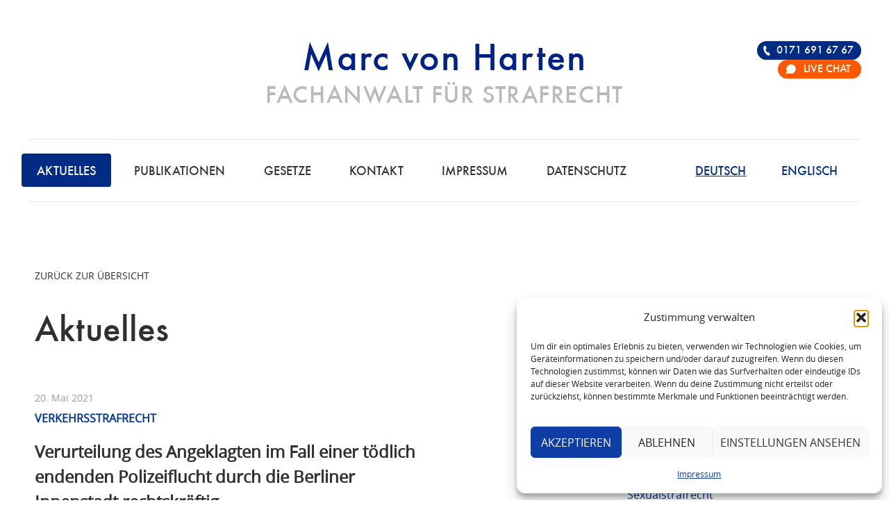

--- FILE ---
content_type: text/html; charset=UTF-8
request_url: https://www.strafrechtsfragen-frankfurt.de/aktuelles/verurteilung-des-angeklagten-im-fall-einer-toedlich-endenden-polizeiflucht-durch-die-berliner-innenstadt-rechtskraeftig/
body_size: 17518
content:
<!doctype html>

<!--[if lt IE 7]><html lang="de-DE" class="no-js lt-ie9 lt-ie8 lt-ie7"><![endif]-->
<!--[if (IE 7)&!(IEMobile)]><html lang="de-DE" class="no-js lt-ie9 lt-ie8"><![endif]-->
<!--[if (IE 8)&!(IEMobile)]><html lang="de-DE" class="no-js lt-ie9"><![endif]-->
<!--[if gt IE 8]><!--> <html lang="de-DE" class="no-js"><!--<![endif]-->

	<head>
		<meta charset="utf-8">

<!-- Diese Seite wurde optimiert mit wpSEO (https://www.wpseo.org). -->
<title>Verurteilung des Angeklagten im Fall einer tödlich endenden Polizeiflucht durch die Berliner Innenstadt rechtskräftig › Strafrecht | Rechtsanwalt für die Verteidigung im Strafrecht | Strafrecht Frankfurt</title>
<meta name="description" content="Die Verurteilung des Angeklagten im Fall einer tödlich endenden Polizeiflucht durch die Berliner Innenstadt ist rechtskräftig. Das ..." />
<meta name="robots" content="index, follow" />
<link rel="canonical" href="https://www.strafrechtsfragen-frankfurt.de/aktuelles/verurteilung-des-angeklagten-im-fall-einer-toedlich-endenden-polizeiflucht-durch-die-berliner-innenstadt-rechtskraeftig/" />


				<meta http-equiv="X-UA-Compatible" content="IE=edge">

		
		
		
		<meta property="og:image" content="https://www.strafrechtsfragen-frankfurt.de/wp-content/themes/toolbox/library/images/thumbnail.png"/>
		<meta property="og:description" content="" />

				<meta name="HandheldFriendly" content="True">
		<meta name="MobileOptimized" content="320">
		<meta name="viewport" content="width=device-width, initial-scale=1"/>
		<meta name="format-detection" content="telephone=no">
		
		<link rel="apple-touch-icon" sizes="180x180" href="https://www.strafrechtsfragen-frankfurt.de/wp-content/themes/toolbox/apple-touch-icon.png?v=2">
		<link rel="icon" type="image/png" href="https://www.strafrechtsfragen-frankfurt.de/wp-content/themes/toolbox/favicon-32x32.png" sizes="32x32?v=2">
		<link rel="icon" type="image/png" href="https://www.strafrechtsfragen-frankfurt.de/wp-content/themes/toolbox/favicon-16x16.png" sizes="16x16?v=2">
		<link rel="manifest" href="https://www.strafrechtsfragen-frankfurt.de/wp-content/themes/toolbox/manifest.json">
		<link rel="mask-icon" href="https://www.strafrechtsfragen-frankfurt.de/wp-content/themes/toolbox/safari-pinned-tab.svg?v=2" color="#002186">
		<meta name="theme-color" content="#ffffff">
		
		<!--[if IE]>
			<link rel="shortcut icon" href="https://www.strafrechtsfragen-frankfurt.de/wp-content/themes/toolbox/favicon.ico">
		<![endif]-->
				<meta name="msapplication-TileColor" content="#ffffff">
		<meta name="msapplication-TileImage" content="https://www.strafrechtsfragen-frankfurt.de/wp-content/themes/toolbox/library/images/win8-tile-icon.png?v=2">
            <meta name="theme-color" content="#121212">

		<link rel="pingback" href="https://www.strafrechtsfragen-frankfurt.de/xmlrpc.php">

				
<link rel="alternate" hreflang="de" href="https://www.strafrechtsfragen-frankfurt.de/aktuelles/verurteilung-des-angeklagten-im-fall-einer-toedlich-endenden-polizeiflucht-durch-die-berliner-innenstadt-rechtskraeftig/" />
<link rel="alternate" hreflang="x-default" href="https://www.strafrechtsfragen-frankfurt.de/aktuelles/verurteilung-des-angeklagten-im-fall-einer-toedlich-endenden-polizeiflucht-durch-die-berliner-innenstadt-rechtskraeftig/" />
<link rel="alternate" type="application/rss+xml" title="Strafrecht | Rechtsanwalt für die Verteidigung im Strafrecht | Strafrecht Frankfurt &raquo; Feed" href="https://www.strafrechtsfragen-frankfurt.de/feed/" />
<link rel="alternate" type="application/rss+xml" title="Strafrecht | Rechtsanwalt für die Verteidigung im Strafrecht | Strafrecht Frankfurt &raquo; Kommentar-Feed" href="https://www.strafrechtsfragen-frankfurt.de/comments/feed/" />
<link rel="alternate" type="application/rss+xml" title="Strafrecht | Rechtsanwalt für die Verteidigung im Strafrecht | Strafrecht Frankfurt &raquo; Verurteilung des Angeklagten im Fall einer tödlich endenden Polizeiflucht durch die Berliner Innenstadt rechtskräftig-Kommentar-Feed" href="https://www.strafrechtsfragen-frankfurt.de/aktuelles/verurteilung-des-angeklagten-im-fall-einer-toedlich-endenden-polizeiflucht-durch-die-berliner-innenstadt-rechtskraeftig/feed/" />
<link rel="alternate" title="oEmbed (JSON)" type="application/json+oembed" href="https://www.strafrechtsfragen-frankfurt.de/wp-json/oembed/1.0/embed?url=https%3A%2F%2Fwww.strafrechtsfragen-frankfurt.de%2Faktuelles%2Fverurteilung-des-angeklagten-im-fall-einer-toedlich-endenden-polizeiflucht-durch-die-berliner-innenstadt-rechtskraeftig%2F" />
<link rel="alternate" title="oEmbed (XML)" type="text/xml+oembed" href="https://www.strafrechtsfragen-frankfurt.de/wp-json/oembed/1.0/embed?url=https%3A%2F%2Fwww.strafrechtsfragen-frankfurt.de%2Faktuelles%2Fverurteilung-des-angeklagten-im-fall-einer-toedlich-endenden-polizeiflucht-durch-die-berliner-innenstadt-rechtskraeftig%2F&#038;format=xml" />
<style id='wp-img-auto-sizes-contain-inline-css' type='text/css'>
img:is([sizes=auto i],[sizes^="auto," i]){contain-intrinsic-size:3000px 1500px}
/*# sourceURL=wp-img-auto-sizes-contain-inline-css */
</style>
<link rel='stylesheet' id='wpra-lightbox-css' href='https://www.strafrechtsfragen-frankfurt.de/wp-content/plugins/wp-rss-aggregator/core/css/jquery-colorbox.css' type='text/css' media='all' />
<style id='classic-theme-styles-inline-css' type='text/css'>
/*! This file is auto-generated */
.wp-block-button__link{color:#fff;background-color:#32373c;border-radius:9999px;box-shadow:none;text-decoration:none;padding:calc(.667em + 2px) calc(1.333em + 2px);font-size:1.125em}.wp-block-file__button{background:#32373c;color:#fff;text-decoration:none}
/*# sourceURL=/wp-includes/css/classic-themes.min.css */
</style>
<link rel='stylesheet' id='sb-ratings-swiper-style-css' href='https://www.strafrechtsfragen-frankfurt.de/wp-content/plugins/sb-ratings-widgets/css/swiper-bundle.min.css' type='text/css' media='all' />
<link rel='stylesheet' id='sb-ratings-widgets-style-css' href='https://www.strafrechtsfragen-frankfurt.de/wp-content/plugins/sb-ratings-widgets/css/sb-ratings-widgets.css' type='text/css' media='all' />
<link rel='stylesheet' id='widgetopts-styles-css' href='https://www.strafrechtsfragen-frankfurt.de/wp-content/plugins/widget-options/assets/css/widget-options.css' type='text/css' media='all' />
<link rel='stylesheet' id='wpml-legacy-horizontal-list-0-css' href='https://www.strafrechtsfragen-frankfurt.de/wp-content/plugins/sitepress-multilingual-cms/templates/language-switchers/legacy-list-horizontal/style.min.css' type='text/css' media='all' />
<link rel='stylesheet' id='wpml-menu-item-0-css' href='https://www.strafrechtsfragen-frankfurt.de/wp-content/plugins/sitepress-multilingual-cms/templates/language-switchers/menu-item/style.min.css' type='text/css' media='all' />
<link rel='stylesheet' id='cmplz-general-css' href='https://www.strafrechtsfragen-frankfurt.de/wp-content/plugins/complianz-gdpr-premium/assets/css/cookieblocker.min.css' type='text/css' media='all' />
<link rel='stylesheet' id='bones-stylesheet-css' href='https://www.strafrechtsfragen-frankfurt.de/wp-content/themes/toolbox/library/css/style.css' type='text/css' media='all' />
<link rel='stylesheet' id='open-sans-stylesheet-css' href='https://www.strafrechtsfragen-frankfurt.de/wp-content/themes/toolbox/library-toolbox/css/open-sans/stylesheet.css' type='text/css' media='all' />
<link rel='stylesheet' id='font-stylesheet-css' href='https://www.strafrechtsfragen-frankfurt.de/wp-content/themes/toolbox/library-toolbox/css/futura/MyFontsWebfontsKit.css' type='text/css' media='all' />
<link rel='stylesheet' id='toolbox-stylesheet-css' href='https://www.strafrechtsfragen-frankfurt.de/wp-content/themes/toolbox/library-toolbox/css/toolbox.css?v=95' type='text/css' media='all' />
<script type="text/javascript" src="https://www.strafrechtsfragen-frankfurt.de/wp-content/themes/toolbox/library/js/libs/modernizr.custom.min.js" id="bones-modernizr-js"></script>
<script type="text/javascript" src="https://www.strafrechtsfragen-frankfurt.de/wp-includes/js/jquery/jquery.min.js" id="jquery-core-js"></script>
<script type="text/javascript" src="https://www.strafrechtsfragen-frankfurt.de/wp-includes/js/jquery/jquery-migrate.min.js" id="jquery-migrate-js"></script>
<link rel="https://api.w.org/" href="https://www.strafrechtsfragen-frankfurt.de/wp-json/" /><link rel="alternate" title="JSON" type="application/json" href="https://www.strafrechtsfragen-frankfurt.de/wp-json/wp/v2/posts/5227" /><link rel='shortlink' href='https://www.strafrechtsfragen-frankfurt.de/?p=5227' />
<meta name="generator" content="WPML ver:4.8.6 stt:1,3;" />
			<style>.cmplz-hidden {
					display: none !important;
				}</style><style type="text/css" id="custom-background-css">
body.custom-background { background-color: #ffffff; }
</style>
			
		<script>
			(function(d, w, c) {
				w.BrevoConversationsID = '675c17b61afcb1ad660d2d41';
				w[c] = w[c] || function() {
					(w[c].q = w[c].q || []).push(arguments);
				};
				var s = d.createElement('script');
				s.async = true;
				s.src = 'https://conversations-widget.brevo.com/brevo-conversations.js';
				if (d.head) d.head.appendChild(s);
			})(document, window, 'BrevoConversations');
			// custom chat button
			var brevoListener;
			setTimeout( () => {
				if ( document.querySelectorAll('.custom-chat-button') ) {
					var wpmlGetLangCode = "de" 
					brevoListener = setInterval( () => {
						if ( window.BrevoConversations ) {
							// chat language
							if ( wpmlGetLangCode == "en" ) {
								window.BrevoConversationsSetup = {
									language: 'en'
								};
							}
							// custom chat button
							var chatButton = document.querySelectorAll('.custom-chat-button')[0];
							chatButton.classList.add('show');
							chatButton.querySelector('a').addEventListener('click', ( event ) => {
								event.preventDefault();
								BrevoConversations('openChat');
							});
							clearInterval(brevoListener);
						}
					}, 500);
				}
			}, 1000);
		</script>
		<!-- /Brevo Conversations {/literal} -->
		
	<style id='global-styles-inline-css' type='text/css'>
:root{--wp--preset--aspect-ratio--square: 1;--wp--preset--aspect-ratio--4-3: 4/3;--wp--preset--aspect-ratio--3-4: 3/4;--wp--preset--aspect-ratio--3-2: 3/2;--wp--preset--aspect-ratio--2-3: 2/3;--wp--preset--aspect-ratio--16-9: 16/9;--wp--preset--aspect-ratio--9-16: 9/16;--wp--preset--color--black: #000000;--wp--preset--color--cyan-bluish-gray: #abb8c3;--wp--preset--color--white: #ffffff;--wp--preset--color--pale-pink: #f78da7;--wp--preset--color--vivid-red: #cf2e2e;--wp--preset--color--luminous-vivid-orange: #ff6900;--wp--preset--color--luminous-vivid-amber: #fcb900;--wp--preset--color--light-green-cyan: #7bdcb5;--wp--preset--color--vivid-green-cyan: #00d084;--wp--preset--color--pale-cyan-blue: #8ed1fc;--wp--preset--color--vivid-cyan-blue: #0693e3;--wp--preset--color--vivid-purple: #9b51e0;--wp--preset--gradient--vivid-cyan-blue-to-vivid-purple: linear-gradient(135deg,rgb(6,147,227) 0%,rgb(155,81,224) 100%);--wp--preset--gradient--light-green-cyan-to-vivid-green-cyan: linear-gradient(135deg,rgb(122,220,180) 0%,rgb(0,208,130) 100%);--wp--preset--gradient--luminous-vivid-amber-to-luminous-vivid-orange: linear-gradient(135deg,rgb(252,185,0) 0%,rgb(255,105,0) 100%);--wp--preset--gradient--luminous-vivid-orange-to-vivid-red: linear-gradient(135deg,rgb(255,105,0) 0%,rgb(207,46,46) 100%);--wp--preset--gradient--very-light-gray-to-cyan-bluish-gray: linear-gradient(135deg,rgb(238,238,238) 0%,rgb(169,184,195) 100%);--wp--preset--gradient--cool-to-warm-spectrum: linear-gradient(135deg,rgb(74,234,220) 0%,rgb(151,120,209) 20%,rgb(207,42,186) 40%,rgb(238,44,130) 60%,rgb(251,105,98) 80%,rgb(254,248,76) 100%);--wp--preset--gradient--blush-light-purple: linear-gradient(135deg,rgb(255,206,236) 0%,rgb(152,150,240) 100%);--wp--preset--gradient--blush-bordeaux: linear-gradient(135deg,rgb(254,205,165) 0%,rgb(254,45,45) 50%,rgb(107,0,62) 100%);--wp--preset--gradient--luminous-dusk: linear-gradient(135deg,rgb(255,203,112) 0%,rgb(199,81,192) 50%,rgb(65,88,208) 100%);--wp--preset--gradient--pale-ocean: linear-gradient(135deg,rgb(255,245,203) 0%,rgb(182,227,212) 50%,rgb(51,167,181) 100%);--wp--preset--gradient--electric-grass: linear-gradient(135deg,rgb(202,248,128) 0%,rgb(113,206,126) 100%);--wp--preset--gradient--midnight: linear-gradient(135deg,rgb(2,3,129) 0%,rgb(40,116,252) 100%);--wp--preset--font-size--small: 13px;--wp--preset--font-size--medium: 20px;--wp--preset--font-size--large: 36px;--wp--preset--font-size--x-large: 42px;--wp--preset--spacing--20: 0.44rem;--wp--preset--spacing--30: 0.67rem;--wp--preset--spacing--40: 1rem;--wp--preset--spacing--50: 1.5rem;--wp--preset--spacing--60: 2.25rem;--wp--preset--spacing--70: 3.38rem;--wp--preset--spacing--80: 5.06rem;--wp--preset--shadow--natural: 6px 6px 9px rgba(0, 0, 0, 0.2);--wp--preset--shadow--deep: 12px 12px 50px rgba(0, 0, 0, 0.4);--wp--preset--shadow--sharp: 6px 6px 0px rgba(0, 0, 0, 0.2);--wp--preset--shadow--outlined: 6px 6px 0px -3px rgb(255, 255, 255), 6px 6px rgb(0, 0, 0);--wp--preset--shadow--crisp: 6px 6px 0px rgb(0, 0, 0);}:where(.is-layout-flex){gap: 0.5em;}:where(.is-layout-grid){gap: 0.5em;}body .is-layout-flex{display: flex;}.is-layout-flex{flex-wrap: wrap;align-items: center;}.is-layout-flex > :is(*, div){margin: 0;}body .is-layout-grid{display: grid;}.is-layout-grid > :is(*, div){margin: 0;}:where(.wp-block-columns.is-layout-flex){gap: 2em;}:where(.wp-block-columns.is-layout-grid){gap: 2em;}:where(.wp-block-post-template.is-layout-flex){gap: 1.25em;}:where(.wp-block-post-template.is-layout-grid){gap: 1.25em;}.has-black-color{color: var(--wp--preset--color--black) !important;}.has-cyan-bluish-gray-color{color: var(--wp--preset--color--cyan-bluish-gray) !important;}.has-white-color{color: var(--wp--preset--color--white) !important;}.has-pale-pink-color{color: var(--wp--preset--color--pale-pink) !important;}.has-vivid-red-color{color: var(--wp--preset--color--vivid-red) !important;}.has-luminous-vivid-orange-color{color: var(--wp--preset--color--luminous-vivid-orange) !important;}.has-luminous-vivid-amber-color{color: var(--wp--preset--color--luminous-vivid-amber) !important;}.has-light-green-cyan-color{color: var(--wp--preset--color--light-green-cyan) !important;}.has-vivid-green-cyan-color{color: var(--wp--preset--color--vivid-green-cyan) !important;}.has-pale-cyan-blue-color{color: var(--wp--preset--color--pale-cyan-blue) !important;}.has-vivid-cyan-blue-color{color: var(--wp--preset--color--vivid-cyan-blue) !important;}.has-vivid-purple-color{color: var(--wp--preset--color--vivid-purple) !important;}.has-black-background-color{background-color: var(--wp--preset--color--black) !important;}.has-cyan-bluish-gray-background-color{background-color: var(--wp--preset--color--cyan-bluish-gray) !important;}.has-white-background-color{background-color: var(--wp--preset--color--white) !important;}.has-pale-pink-background-color{background-color: var(--wp--preset--color--pale-pink) !important;}.has-vivid-red-background-color{background-color: var(--wp--preset--color--vivid-red) !important;}.has-luminous-vivid-orange-background-color{background-color: var(--wp--preset--color--luminous-vivid-orange) !important;}.has-luminous-vivid-amber-background-color{background-color: var(--wp--preset--color--luminous-vivid-amber) !important;}.has-light-green-cyan-background-color{background-color: var(--wp--preset--color--light-green-cyan) !important;}.has-vivid-green-cyan-background-color{background-color: var(--wp--preset--color--vivid-green-cyan) !important;}.has-pale-cyan-blue-background-color{background-color: var(--wp--preset--color--pale-cyan-blue) !important;}.has-vivid-cyan-blue-background-color{background-color: var(--wp--preset--color--vivid-cyan-blue) !important;}.has-vivid-purple-background-color{background-color: var(--wp--preset--color--vivid-purple) !important;}.has-black-border-color{border-color: var(--wp--preset--color--black) !important;}.has-cyan-bluish-gray-border-color{border-color: var(--wp--preset--color--cyan-bluish-gray) !important;}.has-white-border-color{border-color: var(--wp--preset--color--white) !important;}.has-pale-pink-border-color{border-color: var(--wp--preset--color--pale-pink) !important;}.has-vivid-red-border-color{border-color: var(--wp--preset--color--vivid-red) !important;}.has-luminous-vivid-orange-border-color{border-color: var(--wp--preset--color--luminous-vivid-orange) !important;}.has-luminous-vivid-amber-border-color{border-color: var(--wp--preset--color--luminous-vivid-amber) !important;}.has-light-green-cyan-border-color{border-color: var(--wp--preset--color--light-green-cyan) !important;}.has-vivid-green-cyan-border-color{border-color: var(--wp--preset--color--vivid-green-cyan) !important;}.has-pale-cyan-blue-border-color{border-color: var(--wp--preset--color--pale-cyan-blue) !important;}.has-vivid-cyan-blue-border-color{border-color: var(--wp--preset--color--vivid-cyan-blue) !important;}.has-vivid-purple-border-color{border-color: var(--wp--preset--color--vivid-purple) !important;}.has-vivid-cyan-blue-to-vivid-purple-gradient-background{background: var(--wp--preset--gradient--vivid-cyan-blue-to-vivid-purple) !important;}.has-light-green-cyan-to-vivid-green-cyan-gradient-background{background: var(--wp--preset--gradient--light-green-cyan-to-vivid-green-cyan) !important;}.has-luminous-vivid-amber-to-luminous-vivid-orange-gradient-background{background: var(--wp--preset--gradient--luminous-vivid-amber-to-luminous-vivid-orange) !important;}.has-luminous-vivid-orange-to-vivid-red-gradient-background{background: var(--wp--preset--gradient--luminous-vivid-orange-to-vivid-red) !important;}.has-very-light-gray-to-cyan-bluish-gray-gradient-background{background: var(--wp--preset--gradient--very-light-gray-to-cyan-bluish-gray) !important;}.has-cool-to-warm-spectrum-gradient-background{background: var(--wp--preset--gradient--cool-to-warm-spectrum) !important;}.has-blush-light-purple-gradient-background{background: var(--wp--preset--gradient--blush-light-purple) !important;}.has-blush-bordeaux-gradient-background{background: var(--wp--preset--gradient--blush-bordeaux) !important;}.has-luminous-dusk-gradient-background{background: var(--wp--preset--gradient--luminous-dusk) !important;}.has-pale-ocean-gradient-background{background: var(--wp--preset--gradient--pale-ocean) !important;}.has-electric-grass-gradient-background{background: var(--wp--preset--gradient--electric-grass) !important;}.has-midnight-gradient-background{background: var(--wp--preset--gradient--midnight) !important;}.has-small-font-size{font-size: var(--wp--preset--font-size--small) !important;}.has-medium-font-size{font-size: var(--wp--preset--font-size--medium) !important;}.has-large-font-size{font-size: var(--wp--preset--font-size--large) !important;}.has-x-large-font-size{font-size: var(--wp--preset--font-size--x-large) !important;}
/*# sourceURL=global-styles-inline-css */
</style>
</head>

	<body data-cmplz=2 id="bodyid" class="wp-singular post-template-default single single-post postid-5227 single-format-standard custom-background wp-theme-toolbox lang-de" onresize="layout();" itemscope itemtype="http://schema.org/WebPage">

		<div id="container">

			<header class="header" role="banner" itemscope itemtype="http://schema.org/WPHeader">

				<div id="inner-header" class="wrap cf">
					
										<p id="logo" class="h1" itemscope itemtype="http://schema.org/Organization"><a href="https://www.strafrechtsfragen-frankfurt.de" rel="nofollow"><span class="logo-title">Marc von Harten</span><span class="logo-claim">Fachanwalt für Strafrecht</span><span class="element-invisible">Strafrecht | Rechtsanwalt für die Verteidigung im Strafrecht | Strafrecht Frankfurt</span></a></p>

										<p class="description element-invisible"></p>

					<div class="menu-switch" id="menu-switch"><div></div><div></div><div></div></div>

					<nav id="main-nav" role="navigation" itemscope itemtype="http://schema.org/SiteNavigationElement">
						
						<div class="menu-switch" id="menu-off-switch"><div></div><div></div><div></div></div>
						
						<ul id="menu-main-menu" class="nav top-nav cf max-width center-position"><li id="menu-item-331" class="mobile-only menu-item menu-item-type-post_type menu-item-object-page menu-item-home menu-item-331"><a href="https://www.strafrechtsfragen-frankfurt.de/">Home</a></li>
<li id="menu-item-318" class="menu-item menu-item-type-taxonomy menu-item-object-category current-post-ancestor current-menu-parent current-post-parent menu-item-318"><a href="https://www.strafrechtsfragen-frankfurt.de/aktuelles/">Aktuelles</a></li>
<li id="menu-item-1055" class="menu-item menu-item-type-taxonomy menu-item-object-publication_cat menu-item-1055"><a href="https://www.strafrechtsfragen-frankfurt.de/pub/alle/">Publikationen</a></li>
<li id="menu-item-320" class="menu-item menu-item-type-taxonomy menu-item-object-gesetz_cat menu-item-320"><a href="https://www.strafrechtsfragen-frankfurt.de/gesetze/alle/">Gesetze</a></li>
<li id="menu-item-63" class="mobile-off menu-item menu-item-type-post_type menu-item-object-page menu-item-63"><a href="https://www.strafrechtsfragen-frankfurt.de/kontakt/">Kontakt</a></li>
<li id="menu-item-310" class="menu-item menu-item-type-post_type menu-item-object-page menu-item-310"><a href="https://www.strafrechtsfragen-frankfurt.de/impressum/">Impressum</a></li>
<li id="menu-item-1788" class="last menu-item menu-item-type-post_type menu-item-object-page menu-item-privacy-policy menu-item-1788"><a rel="privacy-policy" href="https://www.strafrechtsfragen-frankfurt.de/datenschutz/">Datenschutz</a></li>
<li id="menu-item-wpml-ls-6-en" class="menu-item wpml-ls-slot-6 wpml-ls-item wpml-ls-item-en wpml-ls-menu-item wpml-ls-first-item menu-item-type-wpml_ls_menu_item menu-item-object-wpml_ls_menu_item menu-item-wpml-ls-6-en"><a href="https://www.strafrechtsfragen-frankfurt.de/en/" title="Zu Englisch wechseln" aria-label="Zu Englisch wechseln" role="menuitem"><span class="wpml-ls-display">Englisch</span></a></li>
<li id="menu-item-wpml-ls-6-de" class="menu-item wpml-ls-slot-6 wpml-ls-item wpml-ls-item-de wpml-ls-current-language wpml-ls-menu-item wpml-ls-last-item menu-item-type-wpml_ls_menu_item menu-item-object-wpml_ls_menu_item menu-item-wpml-ls-6-de"><a href="https://www.strafrechtsfragen-frankfurt.de/aktuelles/verurteilung-des-angeklagten-im-fall-einer-toedlich-endenden-polizeiflucht-durch-die-berliner-innenstadt-rechtskraeftig/" role="menuitem"><span class="wpml-ls-display">Deutsch</span></a></li>
</ul>						
						<ul id="menu-secondary-menu" class="nav mobile-only"><li id="menu-item-329" class="menu-item menu-item-type-custom menu-item-object-custom menu-item-329"><a href="tel:00491716916767">Telefon 0171 691 67 67</a></li>
</ul>
					</nav>
					
					<nav id="contact-nav" class="mobile-off">
					<ul id="menu-contact-menu" class="mobile-off"><li id="menu-item-4794" class="tel menu-item menu-item-type-custom menu-item-object-custom menu-item-4794"><a href="tel:00491716916767">0171 691 67 67</a></li>
<li id="menu-item-5633" class="custom-chat-button chat bg-color-orange menu-item menu-item-type-custom menu-item-object-custom menu-item-5633"><a href="#">Live Chat</a></li>
</ul>					</nav>

				</div>

			</header>
			<div id="content">

				<div id="inner-content" class="wrap cf">

					<main id="main" class="m-all t-2of3 d-5of7 cf" role="main" itemscope itemprop="mainContentOfPage" itemtype="http://schema.org/Blog">

						
							
                            
              <div class="back-link"><a href="javascript:history.back()">Zurück zur Übersicht</a></div>
              
              <p class="h1">Aktuelles</p>

              <article id="post-5227" class="cf post-5227 post type-post status-publish format-standard hentry category-aktuelles category-verkehrsstrafrecht" role="article" itemscope itemprop="blogPost" itemtype="http://schema.org/BlogPosting">

			  			
				<header class="entry-header article-header">

					<p class="byline entry-meta vcard">
						20. Mai 2021					</p>
					<p class="category-meta">
						Verkehrsstrafrecht					</p>

					<h1 class="entry-title single-title" itemprop="headline" rel="bookmark">Verurteilung des Angeklagten im Fall einer tödlich endenden Polizeiflucht durch die Berliner Innenstadt rechtskräftig</h1>

				</header>

                <section class="entry-content cf" itemprop="articleBody">
                  <p>Die Verurteilung des Angeklagten im Fall einer tödlich endenden Polizeiflucht durch die Berliner Innenstadt ist rechtskräftig.</p>
<p>Das Landgericht Berlin hat den zur Tatzeit 27-jährigen Angeklagten unter anderem wegen zweifachen Mordes in Tateinheit mit dreifachem versuchten Mord und mit verbotenem Kraftfahrzeugrennen mit Todesfolge zu lebenslanger Freiheitsstrafe verurteilt.</p>
<p>Gegenstand des Verfahrens war eine hochgefährliche Fluchtfahrt des Angeklagten vor der Polizei durch die Berliner Innenstadt, die mit dem Tod zweier Menschen endete. Der Angeklagte, der mit seinem Fahrzeug von mehreren Polizeifahrzeugen eingekesselt war und sich seiner Festnahme wegen einer vorangegangenen Straftat entziehen wollte, rammte sich zunächst unter erheblicher Gefährdung von Polizeibeamten einen Fluchtweg frei. Seine Flucht setzte er teilweise unter Nutzung der Gegenfahrbahn und mit erheblich überhöhter Geschwindigkeit fort. Als er unter voller Beschleunigung seines Fahrzeugs trotz für seine Fahrtrichtung seit mehreren Sekunden bestehenden Rotlichts in eine für ihn nicht einsehbare Kreuzung mit einer vierspurigen Hauptverkehrsstraße einfuhr, kam es zu einer Kollision mit zwei von rechts und links die Kreuzung bei Grünlicht querenden Fahrzeugen. Sein Fahrzeug wurde wiederum auf eine die Fahrbahn ebenfalls bei Grünlicht kreuzende Fußgängerin und schließlich auf ein parkendes Fahrzeug geschleudert. Die Fußgängerin sowie sein an der vorangegangenen Tat beteiligter Beifahrer kamen ums Leben. Der Angeklagte flüchtete trotz eigener Verletzungen zu Fuß weiter.</p>
<p>Der u.a. für Verkehrsstrafsachen zuständige 4. Strafsenat des Bundesgerichtshofs hat die gegen seine Verurteilung gerichtete Revision des Angeklagten als unbegründet verworfen. Insbesondere vermochte der Senat einen revisionsrechtlich beachtlichen Rechtsfehler in der vom Angeklagten angegriffenen Beweiswürdigung, mit der das Landgericht einen bedingten Tötungsvorsatz des Angeklagten angenommen hatte, nicht zu erkennen. Das Landgericht hatte seine entsprechende Überzeugung in Ansehung der Rechtsprechung des Senats zu hochriskantem Fahrverhalten im Straßenverkehr unter Berücksichtigung der besonderen Umstände des Einzelfalls, insbesondere des durch den unbändigen Fluchtwillen geprägten und in seiner Gefährlichkeit nicht mehr zu übertreffenden Verhaltens des Angeklagten, gebildet und seine Entscheidung tragfähig begründet.</p>
<p>Auch die durch den Senat ebenfalls zu überprüfende Verurteilung des Angeklagten wegen verbotenen Kraftfahrzeugrennens mit Todesfolge gemäß § 315d Abs. 1 Nr. 3, Abs. 2 und 5 StGB war nicht zu beanstanden. Der Senat hatte anhand dieses Falles Gelegenheit, die Anwendbarkeit der Strafvorschrift des § 315d Abs. 1 Nr. 3 StGB in sogenannten Polizeifluchtfällen zu überprüfen und die von ihm entwickelten Kriterien und Leitlinien zur Auslegung dieser Vorschrift weiter zu konkretisieren. Hieran gemessen war die Verurteilung des Angeklagten wegen der Durchführung eines verbotenen &#8222;Alleinrennens&#8220; rechtsfehlerfrei.</p>
<p>Vorinstanz<br />Landgericht Berlin &#8211; Urteil vom 27. Juni 2019 – (540 Ks) 235 Js 2605/18 (7/18)</p>
<p>Pressemitteilung des BGH Nr. 100/2021 v. 20.05.2021</p>                </section> 
                <footer class="article-footer">

					<a href="mailto:?subject=Artikel-Empfehlung&body=https%3A%2F%2Fwww.strafrechtsfragen-frankfurt.de%2Faktuelles%2Fverurteilung-des-angeklagten-im-fall-einer-toedlich-endenden-polizeiflucht-durch-die-berliner-innenstadt-rechtskraeftig%2F" class="button button-big button-share-email">Artikel per E-Mail teilen</a>

                </footer> 
                

  
  	<div id="respond" class="comment-respond">
		<h3 id="reply-title" class="comment-reply-title">Eine Antwort hinterlassen <small><a rel="nofollow" id="cancel-comment-reply-link" href="/aktuelles/verurteilung-des-angeklagten-im-fall-einer-toedlich-endenden-polizeiflucht-durch-die-berliner-innenstadt-rechtskraeftig/#respond" style="display:none;">Antwort abbrechen</a></small></h3><form action="https://www.strafrechtsfragen-frankfurt.de/wp-comments-post.php" method="post" id="commentform" class="comment-form validation"><p class="comment-notes">Ihre E-Mail Adresse wird nicht veröffentlicht.</p><p class="comment-form-author"><label for="author">Name</label> <span class="required">*</span><input id="author" placeholder="Name*" name="author" required type="text" value="" size="30" /></p>
<p class="comment-form-email"><label for="email">E-Mail</label> <span class="required">*</span><input id="email" placeholder="E-Mail*" name="email" required type="text" value="" size="30" /></p>
<p class="comment-form-url"><label for="url">Webseite</label><input id="url" name="url" placeholder="Webseite" type="text" value="" size="30" /></p>
<p class="comment-form-data"><label for="data"><input id="data" name="data" type="checkbox" value="1" required /><span>Ich habe die <a href="/datenschutz" target="_blank">Datenschutzrichtlinien</a> zur Kenntnis genommen und bin mit der Verarbeitung meiner Daten einverstaden.</span></label></p>
<p class="comment-form-cookies-consent"><input id="wp-comment-cookies-consent" name="wp-comment-cookies-consent" type="checkbox" value="yes" /> <label for="wp-comment-cookies-consent">Meinen Namen, meine E-Mail-Adresse und meine Website in diesem Browser für die nächste Kommentierung speichern.</label></p>
		<script>
		function cbnetRsccInlineCaptchaCheck( code, prefix, url, abspath ) {
			// Setup variables
			var code_string = '?code=' + code;
			var prefix_string = '&prefix=' + prefix;
			var abspath_string = '&abspath=' + abspath;
			var request_url_base = url;
			var request_url = request_url_base + code_string + prefix_string + abspath_string;
			
			// Instantiate request
			var xmlhttp = new XMLHttpRequest();
			
			// Parse resonse
			xmlhttp.onreadystatechange=function() { 
				if ( 4 == xmlhttp.readyState && 200 ==xmlhttp.status ) {
					var ajax_response = xmlhttp.responseText;
					
					// Update form verification feedback
					if ( 'true' == ajax_response ) {
						document.getElementById( 'cbnet-rscc-captcha-verify' ).innerHTML = '<span style="color:#303030">Korrekter Sicherheitscode.</span>';
						document.getElementById( 'comment_captcha_code' ).style.background = '#ebebeb';
					} else if ( 'false' == ajax_response ) {
						document.getElementById( 'cbnet-rscc-captcha-verify' ).innerHTML = '<span style="color:#e05e5e">Falscher Sicherheitscode.</span>';
						document.getElementById( 'comment_captcha_code' ).style.background = '#e05e5e';
					}				
				}
			}
			// Send request
			xmlhttp.open( 'GET', request_url, true );
			xmlhttp.send();
		}
		</script>
		<p class="comment-form-captcha"><span class="comment-captcha-img-wrap"><img src="https://www.strafrechtsfragen-frankfurt.de/wp-content/plugins/really-simple-captcha/tmp/2052658743.png" alt="captcha" width="72" height="24" /></span>
			<label for="captcha_code">Anti-Spam</label>
			<input type='text' name='comment_captcha_code' id='comment_captcha_code' value='' size='4' onblur='cbnetRsccInlineCaptchaCheck( this.value, "2052658743", "https://www.strafrechtsfragen-frankfurt.de/wp-content/plugins/cbnet-really-simple-captcha-comments-master/ajaxresponse.php", "%2Fvar%2Fwww%2Fvhosts%2Fharten.de%2Fstrafrechtsfragen-frankfurt.de%2F" )' placeholder='Bitte Code eintragen' />			<input type="hidden" name="comment_captcha_prefix" id="comment_captcha_prefix" value="2052658743" />
			<span id="cbnet-rscc-captcha-verify">Bitte Code eintragen</span>
		</p>
	<p class="comment-form-comment"><label for="comment">Kommentar</label><textarea autocomplete="new-password"  id="ee7084e4d9"  name="ee7084e4d9"   placeholder="Kommentar*" cols="45" rows="8" required aria-required="true"></textarea><textarea id="comment" aria-label="hp-comment" aria-hidden="true" name="comment" autocomplete="new-password" style="padding:0 !important;clip:rect(1px, 1px, 1px, 1px) !important;position:absolute !important;white-space:nowrap !important;height:1px !important;width:1px !important;overflow:hidden !important;" tabindex="-1"></textarea><script data-noptimize>document.getElementById("comment").setAttribute( "id", "a8045033ba74fa55f4171526cefc0815" );document.getElementById("ee7084e4d9").setAttribute( "id", "comment" );</script></p><input name="wpml_language_code" type="hidden" value="de" /><legend>* Die bezeichneten Felder sind Pflichtfelder.</legend><p class="form-submit"><input name="submit" type="submit" id="submit" class="submit" value="Kommentar absenden" /> <input type='hidden' name='comment_post_ID' value='5227' id='comment_post_ID' />
<input type='hidden' name='comment_parent' id='comment_parent' value='0' />
</p> <p class="comment-form-aios-antibot-keys"><input type="hidden" name="6fzpems7" value="69gutt5x964f" ><input type="hidden" name="nqhul0fq" value="z3sd4ritgs1q" ><input type="hidden" name="i8obpnh1" value="npzcl5m9uyj1" ><input type="hidden" name="aios_antibot_keys_expiry" id="aios_antibot_keys_expiry" value="1769472000"></p><p style="display: none !important;" class="akismet-fields-container" data-prefix="ak_"><label>&#916;<textarea name="ak_hp_textarea" cols="45" rows="8" maxlength="100"></textarea></label><input type="hidden" id="ak_js_1" name="ak_js" value="117"/><script>document.getElementById( "ak_js_1" ).setAttribute( "value", ( new Date() ).getTime() );</script></p></form>	</div><!-- #respond -->
	

              </article> 
						
						
					</main>
					
									<div id="sidebar1" class="sidebar m-all t-1of3 d-2of7 last-col cf" role="complementary">
					
										
					<div id="categories-3" class="widget widget_categories">
					
					<h2 class="widgettitle">Themen</h2>
						<ul>		
						<li ><a href="https://www.strafrechtsfragen-frankfurt.de/aktuelles/allgemeines-strafrecht/" title="View all posts in Allgemeines Strafrecht">Allgemeines Strafrecht</a></li><li ><a href="https://www.strafrechtsfragen-frankfurt.de/aktuelles/verkehrsstrafrecht/" title="View all posts in Verkehrsstrafrecht">Verkehrsstrafrecht</a></li><li ><a href="https://www.strafrechtsfragen-frankfurt.de/aktuelles/betaeubungsmittelstrafrecht/" title="View all posts in Betäubungsmittelstrafrecht">Betäubungsmittelstrafrecht</a></li><li ><a href="https://www.strafrechtsfragen-frankfurt.de/aktuelles/sexualstrafrecht/" title="View all posts in Sexualstrafrecht">Sexualstrafrecht</a></li><li ><a href="https://www.strafrechtsfragen-frankfurt.de/aktuelles/jugendstrafrecht/" title="View all posts in Jugendstrafrecht">Jugendstrafrecht</a></li><li ><a href="https://www.strafrechtsfragen-frankfurt.de/aktuelles/arztstrafrecht/" title="View all posts in Arztstrafrecht">Arztstrafrecht</a></li><li ><a href="https://www.strafrechtsfragen-frankfurt.de/aktuelles/umweltstrafrecht/" title="View all posts in Umweltstrafrecht">Umweltstrafrecht</a></li>						</ul>				
					</div>
					
					
					
						<div id="archives-2" class="widget widget_archive"><h2 class="widgettitle">Archiv</h2>		<label class="screen-reader-text" for="archives-dropdown-2">Archiv</label>
		<select id="archives-dropdown-2" name="archive-dropdown">
			
			<option value="">Monat auswählen</option>
				<option value='https://www.strafrechtsfragen-frankfurt.de/2025/08/'> August 2025 </option>
	<option value='https://www.strafrechtsfragen-frankfurt.de/2025/07/'> Juli 2025 </option>
	<option value='https://www.strafrechtsfragen-frankfurt.de/2025/06/'> Juni 2025 </option>
	<option value='https://www.strafrechtsfragen-frankfurt.de/2025/05/'> Mai 2025 </option>
	<option value='https://www.strafrechtsfragen-frankfurt.de/2025/04/'> April 2025 </option>
	<option value='https://www.strafrechtsfragen-frankfurt.de/2025/03/'> März 2025 </option>
	<option value='https://www.strafrechtsfragen-frankfurt.de/2025/02/'> Februar 2025 </option>
	<option value='https://www.strafrechtsfragen-frankfurt.de/2025/01/'> Januar 2025 </option>
	<option value='https://www.strafrechtsfragen-frankfurt.de/2024/12/'> Dezember 2024 </option>
	<option value='https://www.strafrechtsfragen-frankfurt.de/2024/11/'> November 2024 </option>
	<option value='https://www.strafrechtsfragen-frankfurt.de/2024/10/'> Oktober 2024 </option>
	<option value='https://www.strafrechtsfragen-frankfurt.de/2024/09/'> September 2024 </option>
	<option value='https://www.strafrechtsfragen-frankfurt.de/2024/08/'> August 2024 </option>
	<option value='https://www.strafrechtsfragen-frankfurt.de/2024/07/'> Juli 2024 </option>
	<option value='https://www.strafrechtsfragen-frankfurt.de/2024/06/'> Juni 2024 </option>
	<option value='https://www.strafrechtsfragen-frankfurt.de/2024/05/'> Mai 2024 </option>
	<option value='https://www.strafrechtsfragen-frankfurt.de/2024/04/'> April 2024 </option>
	<option value='https://www.strafrechtsfragen-frankfurt.de/2024/03/'> März 2024 </option>
	<option value='https://www.strafrechtsfragen-frankfurt.de/2024/02/'> Februar 2024 </option>
	<option value='https://www.strafrechtsfragen-frankfurt.de/2024/01/'> Januar 2024 </option>
	<option value='https://www.strafrechtsfragen-frankfurt.de/2023/12/'> Dezember 2023 </option>
	<option value='https://www.strafrechtsfragen-frankfurt.de/2023/11/'> November 2023 </option>
	<option value='https://www.strafrechtsfragen-frankfurt.de/2023/10/'> Oktober 2023 </option>
	<option value='https://www.strafrechtsfragen-frankfurt.de/2023/08/'> August 2023 </option>
	<option value='https://www.strafrechtsfragen-frankfurt.de/2023/07/'> Juli 2023 </option>
	<option value='https://www.strafrechtsfragen-frankfurt.de/2023/06/'> Juni 2023 </option>
	<option value='https://www.strafrechtsfragen-frankfurt.de/2023/05/'> Mai 2023 </option>
	<option value='https://www.strafrechtsfragen-frankfurt.de/2023/04/'> April 2023 </option>
	<option value='https://www.strafrechtsfragen-frankfurt.de/2023/03/'> März 2023 </option>
	<option value='https://www.strafrechtsfragen-frankfurt.de/2023/01/'> Januar 2023 </option>
	<option value='https://www.strafrechtsfragen-frankfurt.de/2022/12/'> Dezember 2022 </option>
	<option value='https://www.strafrechtsfragen-frankfurt.de/2022/11/'> November 2022 </option>
	<option value='https://www.strafrechtsfragen-frankfurt.de/2022/10/'> Oktober 2022 </option>
	<option value='https://www.strafrechtsfragen-frankfurt.de/2022/09/'> September 2022 </option>
	<option value='https://www.strafrechtsfragen-frankfurt.de/2022/08/'> August 2022 </option>
	<option value='https://www.strafrechtsfragen-frankfurt.de/2022/07/'> Juli 2022 </option>
	<option value='https://www.strafrechtsfragen-frankfurt.de/2022/04/'> April 2022 </option>
	<option value='https://www.strafrechtsfragen-frankfurt.de/2022/03/'> März 2022 </option>
	<option value='https://www.strafrechtsfragen-frankfurt.de/2022/02/'> Februar 2022 </option>
	<option value='https://www.strafrechtsfragen-frankfurt.de/2022/01/'> Januar 2022 </option>
	<option value='https://www.strafrechtsfragen-frankfurt.de/2021/12/'> Dezember 2021 </option>
	<option value='https://www.strafrechtsfragen-frankfurt.de/2021/11/'> November 2021 </option>
	<option value='https://www.strafrechtsfragen-frankfurt.de/2021/10/'> Oktober 2021 </option>
	<option value='https://www.strafrechtsfragen-frankfurt.de/2021/09/'> September 2021 </option>
	<option value='https://www.strafrechtsfragen-frankfurt.de/2021/08/'> August 2021 </option>
	<option value='https://www.strafrechtsfragen-frankfurt.de/2021/07/'> Juli 2021 </option>
	<option value='https://www.strafrechtsfragen-frankfurt.de/2021/06/'> Juni 2021 </option>
	<option value='https://www.strafrechtsfragen-frankfurt.de/2021/05/'> Mai 2021 </option>
	<option value='https://www.strafrechtsfragen-frankfurt.de/2021/04/'> April 2021 </option>
	<option value='https://www.strafrechtsfragen-frankfurt.de/2021/03/'> März 2021 </option>
	<option value='https://www.strafrechtsfragen-frankfurt.de/2021/02/'> Februar 2021 </option>
	<option value='https://www.strafrechtsfragen-frankfurt.de/2021/01/'> Januar 2021 </option>
	<option value='https://www.strafrechtsfragen-frankfurt.de/2020/12/'> Dezember 2020 </option>
	<option value='https://www.strafrechtsfragen-frankfurt.de/2020/11/'> November 2020 </option>
	<option value='https://www.strafrechtsfragen-frankfurt.de/2020/10/'> Oktober 2020 </option>
	<option value='https://www.strafrechtsfragen-frankfurt.de/2020/09/'> September 2020 </option>
	<option value='https://www.strafrechtsfragen-frankfurt.de/2020/08/'> August 2020 </option>
	<option value='https://www.strafrechtsfragen-frankfurt.de/2020/07/'> Juli 2020 </option>
	<option value='https://www.strafrechtsfragen-frankfurt.de/2020/06/'> Juni 2020 </option>
	<option value='https://www.strafrechtsfragen-frankfurt.de/2020/05/'> Mai 2020 </option>
	<option value='https://www.strafrechtsfragen-frankfurt.de/2020/04/'> April 2020 </option>
	<option value='https://www.strafrechtsfragen-frankfurt.de/2020/03/'> März 2020 </option>
	<option value='https://www.strafrechtsfragen-frankfurt.de/2020/02/'> Februar 2020 </option>
	<option value='https://www.strafrechtsfragen-frankfurt.de/2020/01/'> Januar 2020 </option>
	<option value='https://www.strafrechtsfragen-frankfurt.de/2019/12/'> Dezember 2019 </option>
	<option value='https://www.strafrechtsfragen-frankfurt.de/2019/11/'> November 2019 </option>
	<option value='https://www.strafrechtsfragen-frankfurt.de/2019/10/'> Oktober 2019 </option>
	<option value='https://www.strafrechtsfragen-frankfurt.de/2019/09/'> September 2019 </option>
	<option value='https://www.strafrechtsfragen-frankfurt.de/2019/08/'> August 2019 </option>
	<option value='https://www.strafrechtsfragen-frankfurt.de/2019/07/'> Juli 2019 </option>
	<option value='https://www.strafrechtsfragen-frankfurt.de/2019/06/'> Juni 2019 </option>
	<option value='https://www.strafrechtsfragen-frankfurt.de/2019/05/'> Mai 2019 </option>
	<option value='https://www.strafrechtsfragen-frankfurt.de/2019/04/'> April 2019 </option>
	<option value='https://www.strafrechtsfragen-frankfurt.de/2019/03/'> März 2019 </option>
	<option value='https://www.strafrechtsfragen-frankfurt.de/2019/02/'> Februar 2019 </option>
	<option value='https://www.strafrechtsfragen-frankfurt.de/2019/01/'> Januar 2019 </option>
	<option value='https://www.strafrechtsfragen-frankfurt.de/2018/12/'> Dezember 2018 </option>
	<option value='https://www.strafrechtsfragen-frankfurt.de/2018/11/'> November 2018 </option>
	<option value='https://www.strafrechtsfragen-frankfurt.de/2018/10/'> Oktober 2018 </option>
	<option value='https://www.strafrechtsfragen-frankfurt.de/2018/09/'> September 2018 </option>
	<option value='https://www.strafrechtsfragen-frankfurt.de/2018/08/'> August 2018 </option>
	<option value='https://www.strafrechtsfragen-frankfurt.de/2018/07/'> Juli 2018 </option>
	<option value='https://www.strafrechtsfragen-frankfurt.de/2018/06/'> Juni 2018 </option>
	<option value='https://www.strafrechtsfragen-frankfurt.de/2018/05/'> Mai 2018 </option>
	<option value='https://www.strafrechtsfragen-frankfurt.de/2018/04/'> April 2018 </option>
	<option value='https://www.strafrechtsfragen-frankfurt.de/2018/03/'> März 2018 </option>
	<option value='https://www.strafrechtsfragen-frankfurt.de/2018/02/'> Februar 2018 </option>
	<option value='https://www.strafrechtsfragen-frankfurt.de/2018/01/'> Januar 2018 </option>
	<option value='https://www.strafrechtsfragen-frankfurt.de/2017/12/'> Dezember 2017 </option>
	<option value='https://www.strafrechtsfragen-frankfurt.de/2017/11/'> November 2017 </option>
	<option value='https://www.strafrechtsfragen-frankfurt.de/2017/10/'> Oktober 2017 </option>
	<option value='https://www.strafrechtsfragen-frankfurt.de/2017/09/'> September 2017 </option>
	<option value='https://www.strafrechtsfragen-frankfurt.de/2017/08/'> August 2017 </option>
	<option value='https://www.strafrechtsfragen-frankfurt.de/2017/07/'> Juli 2017 </option>
	<option value='https://www.strafrechtsfragen-frankfurt.de/2017/06/'> Juni 2017 </option>
	<option value='https://www.strafrechtsfragen-frankfurt.de/2017/05/'> Mai 2017 </option>
	<option value='https://www.strafrechtsfragen-frankfurt.de/2017/04/'> April 2017 </option>
	<option value='https://www.strafrechtsfragen-frankfurt.de/2017/03/'> März 2017 </option>
	<option value='https://www.strafrechtsfragen-frankfurt.de/2017/02/'> Februar 2017 </option>
	<option value='https://www.strafrechtsfragen-frankfurt.de/2017/01/'> Januar 2017 </option>
	<option value='https://www.strafrechtsfragen-frankfurt.de/2016/12/'> Dezember 2016 </option>
	<option value='https://www.strafrechtsfragen-frankfurt.de/2016/11/'> November 2016 </option>
	<option value='https://www.strafrechtsfragen-frankfurt.de/2016/10/'> Oktober 2016 </option>
	<option value='https://www.strafrechtsfragen-frankfurt.de/2016/09/'> September 2016 </option>
	<option value='https://www.strafrechtsfragen-frankfurt.de/2016/08/'> August 2016 </option>
	<option value='https://www.strafrechtsfragen-frankfurt.de/2016/07/'> Juli 2016 </option>
	<option value='https://www.strafrechtsfragen-frankfurt.de/2016/06/'> Juni 2016 </option>
	<option value='https://www.strafrechtsfragen-frankfurt.de/2016/05/'> Mai 2016 </option>
	<option value='https://www.strafrechtsfragen-frankfurt.de/2016/04/'> April 2016 </option>
	<option value='https://www.strafrechtsfragen-frankfurt.de/2016/03/'> März 2016 </option>
	<option value='https://www.strafrechtsfragen-frankfurt.de/2016/02/'> Februar 2016 </option>
	<option value='https://www.strafrechtsfragen-frankfurt.de/2016/01/'> Januar 2016 </option>
	<option value='https://www.strafrechtsfragen-frankfurt.de/2015/12/'> Dezember 2015 </option>
	<option value='https://www.strafrechtsfragen-frankfurt.de/2015/11/'> November 2015 </option>
	<option value='https://www.strafrechtsfragen-frankfurt.de/2015/10/'> Oktober 2015 </option>
	<option value='https://www.strafrechtsfragen-frankfurt.de/2015/09/'> September 2015 </option>
	<option value='https://www.strafrechtsfragen-frankfurt.de/2015/08/'> August 2015 </option>
	<option value='https://www.strafrechtsfragen-frankfurt.de/2015/07/'> Juli 2015 </option>
	<option value='https://www.strafrechtsfragen-frankfurt.de/2015/06/'> Juni 2015 </option>
	<option value='https://www.strafrechtsfragen-frankfurt.de/2015/05/'> Mai 2015 </option>
	<option value='https://www.strafrechtsfragen-frankfurt.de/2015/04/'> April 2015 </option>
	<option value='https://www.strafrechtsfragen-frankfurt.de/2015/03/'> März 2015 </option>
	<option value='https://www.strafrechtsfragen-frankfurt.de/2015/02/'> Februar 2015 </option>
	<option value='https://www.strafrechtsfragen-frankfurt.de/2015/01/'> Januar 2015 </option>
	<option value='https://www.strafrechtsfragen-frankfurt.de/2014/12/'> Dezember 2014 </option>
	<option value='https://www.strafrechtsfragen-frankfurt.de/2014/11/'> November 2014 </option>
	<option value='https://www.strafrechtsfragen-frankfurt.de/2014/10/'> Oktober 2014 </option>
	<option value='https://www.strafrechtsfragen-frankfurt.de/2014/09/'> September 2014 </option>
	<option value='https://www.strafrechtsfragen-frankfurt.de/2014/08/'> August 2014 </option>
	<option value='https://www.strafrechtsfragen-frankfurt.de/2014/07/'> Juli 2014 </option>
	<option value='https://www.strafrechtsfragen-frankfurt.de/2014/06/'> Juni 2014 </option>
	<option value='https://www.strafrechtsfragen-frankfurt.de/2014/05/'> Mai 2014 </option>
	<option value='https://www.strafrechtsfragen-frankfurt.de/2014/04/'> April 2014 </option>
	<option value='https://www.strafrechtsfragen-frankfurt.de/2014/03/'> März 2014 </option>
	<option value='https://www.strafrechtsfragen-frankfurt.de/2014/02/'> Februar 2014 </option>
	<option value='https://www.strafrechtsfragen-frankfurt.de/2014/01/'> Januar 2014 </option>
	<option value='https://www.strafrechtsfragen-frankfurt.de/2013/12/'> Dezember 2013 </option>
	<option value='https://www.strafrechtsfragen-frankfurt.de/2013/11/'> November 2013 </option>
	<option value='https://www.strafrechtsfragen-frankfurt.de/2013/10/'> Oktober 2013 </option>
	<option value='https://www.strafrechtsfragen-frankfurt.de/2013/09/'> September 2013 </option>
	<option value='https://www.strafrechtsfragen-frankfurt.de/2013/08/'> August 2013 </option>

		</select>

			<script type="text/javascript">
/* <![CDATA[ */

( ( dropdownId ) => {
	const dropdown = document.getElementById( dropdownId );
	function onSelectChange() {
		setTimeout( () => {
			if ( 'escape' === dropdown.dataset.lastkey ) {
				return;
			}
			if ( dropdown.value ) {
				document.location.href = dropdown.value;
			}
		}, 250 );
	}
	function onKeyUp( event ) {
		if ( 'Escape' === event.key ) {
			dropdown.dataset.lastkey = 'escape';
		} else {
			delete dropdown.dataset.lastkey;
		}
	}
	function onClick() {
		delete dropdown.dataset.lastkey;
	}
	dropdown.addEventListener( 'keyup', onKeyUp );
	dropdown.addEventListener( 'click', onClick );
	dropdown.addEventListener( 'change', onSelectChange );
})( "archives-dropdown-2" );

//# sourceURL=WP_Widget_Archives%3A%3Awidget
/* ]]> */
</script>
</div><div id="text-3" class="widget-blue widget widget_text"><h2 class="widgettitle">Kontakt</h2>			<div class="textwidget"><div class="widget-blue">
<p class="icon-clock">8.00 - 22.00 Uhr</p>
<div class="border-line"></div>
<p class="icon-map"><strong>Büro Bad Homburg</strong><br/>
Louisenstraße 84<br/>
61348 Bad Homburg</p>
<p class="icon-tel"><a href="tel:00496172662800">06172 - 66 28 00</a></p>
<div class="border-line"></div>
<p class="icon-map"><strong>Büro Frankfurt am Main (bis 1.8.2025)</strong><br/>
OpernTurm -
Bockenheimer Landstraße 2-4<br/>
60306 Frankfurt/Main</p>
<div class="border-line"></div>
<p class="icon-tel red">In Notfällen<br/>
<a href="tel:00491716916767">0171 - 691 67 67</a></p>
<div class="border-line"></div>
<p class="icon-mail"><a href="javascript:linkTo_UnCryptMailto('nbjmup;wfsufjejhvohAtusbgsfdiutgsbhfo.gsbolgvsu/ef');" title="E-Mail an verteidigung(at)strafrechtsfragen-frankfurt.de">verteidigung(at)strafrechtsfragen-frankfurt.de</a></p>
<div class="border-line"></div>
<p class="icon-star">Insgesamt über 230 positive<br/>
Bewertungen auf<br/>
<a href="https://www.anwalt.de/vonharten/bewertungen.php" target="_blank">www.anwalt.de</a>!</p>
</div></div>
		</div>
					
				</div>
					
				</div>

			</div>

							
				<div class="bottom" id="bottom-1">
			
					<div id="bottom-inner-1" class="wrap max-width">
					
						<div id="text-5" class="m-all t-3of3 d-3of3 widget widget_text"><h2 class="widgettitle">Tätigkeitsbereiche</h2>			<div class="textwidget"><section class="widget-flex-cols widget-3-cols widget-white-items">
    <div>
    <h3 class="active" id="strafverfahren-allgemein">Strafverfahren allgemein</h3>
    <p>Das Strafgesetzbuch ist in einen allgemeinen Teil und in einen besonderen Teil unterteilt. 
Der besondere Teil beschreibt die einzelnen Straftaten und deren Strafandrohungen. Es umfaßt unter anderem die Delikte der fahrlässigen Tötung, Totschlag, Freiheitsberaubung, Urkundsdelikte, Diebstahl, Unterschlagung, Raub, Erpressung, Begünstigung, Geldwäsche, Untreue, Betrug, Straftaten gegen die persönliche Freiheit, Aussagdelikte, Internetstrafrecht, EDV-Strafrecht, Umweltstrafrecht und Wirtschaftsstraftaten, um nur einige zu nennen.</p>
    </div>
    <div>
    <h3
id="verkehrsstrafrecht">Verkehrsstrafrecht</h3>
Schnell ist der Vorwurf einer Nötigung oder einer Straßenverkehrsgefährdung im Raum. Viele wissen nicht, daß solche Vorwürfe weitreichende und gravierende Folgen haben können, wie zum Beispiel der Entzug der Fahrerlaubnis. Zum Verkehrsstrafrecht zählt unter anderem die Trunkenheit im Verkehr nach § 316 StGB, illegale Autorennen gem. § 315d, die Unfallflucht nach § 142, die Gefährdung des Straßenverkehrs, § 315c, oder auch die fahrlässige Tötung/Körperverletzung, gemäß § 222, 229</li></ul>
    <p></p>
    </div>
    <div>
    <h3 id="sexualstrafrecht">Sexualstrafrecht</h3>
    <p>Als Fachanwalt für Strafrecht verteidige ich regelmäßig in Sexualstrafverfahren. Ich übernehme dabei bewußt keine Nebenklagen oder Opfervertretungen, sondern betreibe ausschließlich die aktive Strafverteidigung des Beschuldigten/Angeklagten.
    Das Thema Sexualstrafrecht polarisiert und emotionalisiert stark; der Mandant benötigt in solchen Fällen einen Strafverteidiger, der ihm keine Vorwürfe oder Vorhalte macht, sondern ihn kompetent und mit Erfahrung verteidigt und darauf achtet, dass der Mandant ein rechtsstaatliches Verfahren erhält.</p>
    </div>
    <div>
    <h3 id="Jugendstrafrecht">Jugendstrafrecht</h3>
    <p>Ich verteidige Jugendliche und Heranwachsende, die mit dem Gesetz generell oder mit Drogen in Kontakt gekommen sind und unter das Jugendstrafrecht fallen; hier sind bei der Verteidigung besondere Punkte zu berücksichtigen. Denn der Erziehungsgedanke steht hier auch in meiner Praxis im Vordergrund. </p>
    </div>
    <div>
    <h3 id="betaeubungsmittelstrafrecht-btmg">Betäubungsmittelstrafrecht (BtMG+CanG)</h3>
    <p>Die Verteidigung im Betäubungsmittelstrafrecht umfaßt hauptsächlich die Straftatbestände Besitz (z.B. § 29 BtMG, § 34 CanG), Handel, Anbau, Einfuhr, Ausfuhr, Veräußerung, oder die Herstellung von Betäubungsmitteln. Bei Betäubungsmittelstrafverfahren werden die Weichen häufig früh gestellt, da hier viel über Aussagen von Mitbeschuldigten oder weiteren Beschuldigten abläuft. Gerade in Betäubungsmittelstrafverfahren entscheidet sich vieles durch das Aussageverhalten des Mandanten im Ermittlungsverfahren.
    </p>
    </div>
    <div>
    <h3 id="arztstrafrecht">Arztstrafrecht</h3>
    <p>Auf dem Gebiet des Arztstrafrechts und des Medizinstrafrechts verteidige ich als Fachanwalt für Strafrecht bundesweit ausschließlich Ärzte und Apotheker. In Arztstrafverfahren haben Ermittlungsverfahren für Mediziner oft existenzielle Folgen. Strafanzeigen gegen Ärzte wegen Körperverletzung und Ermittlungsverfahren gegen Ärzte wegen Abrechnungsbetruges sind nur zwei denkbare Konstellationen, mit denen ein Arzt mit dem Strafrecht in Berührung kommen kann. Je früher der Verteidiger kontaktiert wird, desto besser!
    </p>
    </div>
</section></div>
		</div>
					</div>
				
				</div>

								
								
			
			<footer class="footer" role="contentinfo" itemscope itemtype="http://schema.org/WPFooter">

				<div id="inner-footer" class="wrap cf max-width">

					
						<div id="text-9" class="m-all t-all d-all widget widget_text">			<div class="textwidget"><section class="widget-flex-cols widget-3-cols">
<h2 class="widgettitle" id="anfahrt">Anfahrt</h2>
<div class="google-map widget-full-width">
[borlabs-cookie id="googlemaps" type="content-blocker"]<div class="cmplz-placeholder-parent"><iframe data-placeholder-image="https://www.strafrechtsfragen-frankfurt.de/wp-content/plugins/complianz-gdpr-premium/assets/images/placeholders/google-maps-minimal-1280x920.jpg" data-category="marketing" data-service="google-maps" class="cmplz-placeholder-element cmplz-iframe cmplz-iframe-styles cmplz-no-video " data-cmplz-target="src" data-src-cmplz="https://www.google.com/maps/embed?pb=!1m18!1m12!1m3!1d2552.573538746495!2d8.618077776626166!3d50.22518927155007!2m3!1f0!2f0!3f0!3m2!1i1024!2i768!4f13.1!3m3!1m2!1s0x47bd07982f2bffff%3A0x3b1e7a253b2f90cc!2sMarc%20von%20Harten%20Fachanwalt%20f%C3%BCr%20Strafrecht!5e0!3m2!1sde!2sde!4v1724407058004!5m2!1sde!2sde"  src="about:blank"  width="100%" style="border:0;width:100%" allowfullscreen="" data-deferlazy="1" referrerpolicy="no-referrer-when-downgrade"></iframe></div>[/borlabs-cookie]<br />
<a href="https://maps.app.goo.gl/X4AJXESFopudWvTR8" target="_blank" title="Link öffnet Google Maps in neuem Fenster">Anfahrt über Google Maps</a>
</div>
<h2 class="widgettitle widgettitle-kontakt" id="kontakt">Kontakt</h2>
<div>
Marc von Harten<br />
Fachanwalt für Strafrecht</p>
<p><a href="javascript:linkTo_UnCryptMailto('nbjmup;wfsufjejhvohAtusbgsfdiutgsbhfo.gsbolgvsu/ef');" title="E-Mail an verteidigung(at)strafrechtsfragen-frankfurt.de">verteidigung(at)strafrechtsfragen-frankfurt.de</a></p>
<p><a href="http://www.strafrechtsfragen-frankfurt.de" title="Zur Webseite www.strafrechtsfragen-frankfurt.de">www.strafrechtsfragen-frankfurt.de</a>
</div>
<div>
<strong>Büro Bad Homburg</strong><br />
Louisenstraße 84<br />
61348 Bad Homburg<br />
Telefon: <a href="tel:00496172662800">06172 - 66 28 00</a><br />
Telefax: 06172 - 66 28 01</p>
<p><strong>In Notfällen</strong><br />
<a href="tel:00491716916767">0171 - 691 67 67</a></p>
</div>
<div>
<strong>Büro Frankfurt am Main (bis 1.8.2025)</strong><br />
OpernTurm<br />
Bockenheimer Landstraße 2-4<br />
60306 Frankfurt am Main
</div>
</section>
</div>
		</div><div id="text-11" class="m-all t-all d-all widget widget_text"><h2 class="widgettitle">Schnell nachschlagen</h2>			<div class="textwidget"><div>
    <a href="/wp-content/uploads/2017/02/mf-2009.pdf" target="_blank">Verkehrsstrafrecht</a> <a href="/publikation/verkehrsunfallflucht-was-tun/" target="_blank">Fahrerflucht</a> <a href="/publikation/die-aufklaerungshilfe-des-§-31-btmg-die-kronzeugenregelung-im-bereich-der-betaeubungsmittelkriminalitaet/" target="_blank">Betäubungsmittelstrafrecht</a> <a href="/publikation/jugendstrafrecht-wann-warum-fuer-wen/" target="_blank">Jugendstrafrecht</a> <a href="/publikation/die-strafbarkeit-des-arztes-durch-abrechnung-nicht-persoenlich-erbrachter-leistungen/" target="_blank">Arztstrafrecht</a>
</div>
</div>
		</div>
					
					<nav role="navigation" class="m-all t-all d-1of2">
											</nav>

					<p class="source-org copyright m-all t-all d-all">&copy; 2026 Marc von Harten</p>

				</div>

			</footer>

		</div>
		
		<div id="base-url" class="element-invisible">https://www.strafrechtsfragen-frankfurt.de</div>
		
		<div id="theme-url" class="element-invisible">https://www.strafrechtsfragen-frankfurt.de/wp-content/themes/toolbox</div>

				<script type="speculationrules">
{"prefetch":[{"source":"document","where":{"and":[{"href_matches":"/*"},{"not":{"href_matches":["/wp-*.php","/wp-admin/*","/wp-content/uploads/*","/wp-content/*","/wp-content/plugins/*","/wp-content/themes/toolbox/*","/*\\?(.+)"]}},{"not":{"selector_matches":"a[rel~=\"nofollow\"]"}},{"not":{"selector_matches":".no-prefetch, .no-prefetch a"}}]},"eagerness":"conservative"}]}
</script>

<!-- Consent Management powered by Complianz | GDPR/CCPA Cookie Consent https://wordpress.org/plugins/complianz-gdpr -->
<div id="cmplz-cookiebanner-container"><div class="cmplz-cookiebanner cmplz-hidden banner-1 banner-a optin cmplz-bottom-right cmplz-categories-type-view-preferences" aria-modal="true" data-nosnippet="true" role="dialog" aria-live="polite" aria-labelledby="cmplz-header-1-optin" aria-describedby="cmplz-message-1-optin">
	<div class="cmplz-header">
		<div class="cmplz-logo"></div>
		<div class="cmplz-title" id="cmplz-header-1-optin">Zustimmung verwalten</div>
		<div class="cmplz-close" tabindex="0" role="button" aria-label="Dialog schliessen">
			<svg aria-hidden="true" focusable="false" data-prefix="fas" data-icon="times" class="svg-inline--fa fa-times fa-w-11" role="img" xmlns="http://www.w3.org/2000/svg" viewBox="0 0 352 512"><path fill="currentColor" d="M242.72 256l100.07-100.07c12.28-12.28 12.28-32.19 0-44.48l-22.24-22.24c-12.28-12.28-32.19-12.28-44.48 0L176 189.28 75.93 89.21c-12.28-12.28-32.19-12.28-44.48 0L9.21 111.45c-12.28 12.28-12.28 32.19 0 44.48L109.28 256 9.21 356.07c-12.28 12.28-12.28 32.19 0 44.48l22.24 22.24c12.28 12.28 32.2 12.28 44.48 0L176 322.72l100.07 100.07c12.28 12.28 32.2 12.28 44.48 0l22.24-22.24c12.28-12.28 12.28-32.19 0-44.48L242.72 256z"></path></svg>
		</div>
	</div>

	<div class="cmplz-divider cmplz-divider-header"></div>
	<div class="cmplz-body">
		<div class="cmplz-message" id="cmplz-message-1-optin">Um dir ein optimales Erlebnis zu bieten, verwenden wir Technologien wie Cookies, um Geräteinformationen zu speichern und/oder darauf zuzugreifen. Wenn du diesen Technologien zustimmst, können wir Daten wie das Surfverhalten oder eindeutige IDs auf dieser Website verarbeiten. Wenn du deine Zustimmung nicht erteilst oder zurückziehst, können bestimmte Merkmale und Funktionen beeinträchtigt werden.</div>
		<!-- categories start -->
		<div class="cmplz-categories">
			<details class="cmplz-category cmplz-functional" >
				<summary>
						<span class="cmplz-category-header">
							<span class="cmplz-category-title">Funktional</span>
							<span class='cmplz-always-active'>
								<span class="cmplz-banner-checkbox">
									<input type="checkbox"
										   id="cmplz-functional-optin"
										   data-category="cmplz_functional"
										   class="cmplz-consent-checkbox cmplz-functional"
										   size="40"
										   value="1"/>
									<label class="cmplz-label" for="cmplz-functional-optin"><span class="screen-reader-text">Funktional</span></label>
								</span>
								Immer aktiv							</span>
							<span class="cmplz-icon cmplz-open">
								<svg xmlns="http://www.w3.org/2000/svg" viewBox="0 0 448 512"  height="18" ><path d="M224 416c-8.188 0-16.38-3.125-22.62-9.375l-192-192c-12.5-12.5-12.5-32.75 0-45.25s32.75-12.5 45.25 0L224 338.8l169.4-169.4c12.5-12.5 32.75-12.5 45.25 0s12.5 32.75 0 45.25l-192 192C240.4 412.9 232.2 416 224 416z"/></svg>
							</span>
						</span>
				</summary>
				<div class="cmplz-description">
					<span class="cmplz-description-functional">Die technische Speicherung oder der Zugang ist unbedingt erforderlich für den rechtmäßigen Zweck, die Nutzung eines bestimmten Dienstes zu ermöglichen, der vom Teilnehmer oder Nutzer ausdrücklich gewünscht wird, oder für den alleinigen Zweck, die Übertragung einer Nachricht über ein elektronisches Kommunikationsnetz durchzuführen.</span>
				</div>
			</details>

			<details class="cmplz-category cmplz-preferences" >
				<summary>
						<span class="cmplz-category-header">
							<span class="cmplz-category-title">Vorlieben</span>
							<span class="cmplz-banner-checkbox">
								<input type="checkbox"
									   id="cmplz-preferences-optin"
									   data-category="cmplz_preferences"
									   class="cmplz-consent-checkbox cmplz-preferences"
									   size="40"
									   value="1"/>
								<label class="cmplz-label" for="cmplz-preferences-optin"><span class="screen-reader-text">Vorlieben</span></label>
							</span>
							<span class="cmplz-icon cmplz-open">
								<svg xmlns="http://www.w3.org/2000/svg" viewBox="0 0 448 512"  height="18" ><path d="M224 416c-8.188 0-16.38-3.125-22.62-9.375l-192-192c-12.5-12.5-12.5-32.75 0-45.25s32.75-12.5 45.25 0L224 338.8l169.4-169.4c12.5-12.5 32.75-12.5 45.25 0s12.5 32.75 0 45.25l-192 192C240.4 412.9 232.2 416 224 416z"/></svg>
							</span>
						</span>
				</summary>
				<div class="cmplz-description">
					<span class="cmplz-description-preferences">Die technische Speicherung oder der Zugriff ist für den rechtmäßigen Zweck der Speicherung von Präferenzen erforderlich, die nicht vom Abonnenten oder Benutzer angefordert wurden.</span>
				</div>
			</details>

			<details class="cmplz-category cmplz-statistics" >
				<summary>
						<span class="cmplz-category-header">
							<span class="cmplz-category-title">Statistiken</span>
							<span class="cmplz-banner-checkbox">
								<input type="checkbox"
									   id="cmplz-statistics-optin"
									   data-category="cmplz_statistics"
									   class="cmplz-consent-checkbox cmplz-statistics"
									   size="40"
									   value="1"/>
								<label class="cmplz-label" for="cmplz-statistics-optin"><span class="screen-reader-text">Statistiken</span></label>
							</span>
							<span class="cmplz-icon cmplz-open">
								<svg xmlns="http://www.w3.org/2000/svg" viewBox="0 0 448 512"  height="18" ><path d="M224 416c-8.188 0-16.38-3.125-22.62-9.375l-192-192c-12.5-12.5-12.5-32.75 0-45.25s32.75-12.5 45.25 0L224 338.8l169.4-169.4c12.5-12.5 32.75-12.5 45.25 0s12.5 32.75 0 45.25l-192 192C240.4 412.9 232.2 416 224 416z"/></svg>
							</span>
						</span>
				</summary>
				<div class="cmplz-description">
					<span class="cmplz-description-statistics">Die technische Speicherung oder der Zugriff, der ausschließlich zu statistischen Zwecken erfolgt.</span>
					<span class="cmplz-description-statistics-anonymous">Die technische Speicherung oder der Zugriff, der ausschließlich zu anonymen statistischen Zwecken verwendet wird. Ohne eine Vorladung, die freiwillige Zustimmung deines Internetdienstanbieters oder zusätzliche Aufzeichnungen von Dritten können die zu diesem Zweck gespeicherten oder abgerufenen Informationen allein in der Regel nicht dazu verwendet werden, dich zu identifizieren.</span>
				</div>
			</details>
			<details class="cmplz-category cmplz-marketing" >
				<summary>
						<span class="cmplz-category-header">
							<span class="cmplz-category-title">Marketing</span>
							<span class="cmplz-banner-checkbox">
								<input type="checkbox"
									   id="cmplz-marketing-optin"
									   data-category="cmplz_marketing"
									   class="cmplz-consent-checkbox cmplz-marketing"
									   size="40"
									   value="1"/>
								<label class="cmplz-label" for="cmplz-marketing-optin"><span class="screen-reader-text">Marketing</span></label>
							</span>
							<span class="cmplz-icon cmplz-open">
								<svg xmlns="http://www.w3.org/2000/svg" viewBox="0 0 448 512"  height="18" ><path d="M224 416c-8.188 0-16.38-3.125-22.62-9.375l-192-192c-12.5-12.5-12.5-32.75 0-45.25s32.75-12.5 45.25 0L224 338.8l169.4-169.4c12.5-12.5 32.75-12.5 45.25 0s12.5 32.75 0 45.25l-192 192C240.4 412.9 232.2 416 224 416z"/></svg>
							</span>
						</span>
				</summary>
				<div class="cmplz-description">
					<span class="cmplz-description-marketing">Die technische Speicherung oder der Zugriff ist erforderlich, um Nutzerprofile zu erstellen, um Werbung zu versenden oder um den Nutzer auf einer Website oder über mehrere Websites hinweg zu ähnlichen Marketingzwecken zu verfolgen.</span>
				</div>
			</details>
		</div><!-- categories end -->
			</div>

	<div class="cmplz-links cmplz-information">
		<ul>
			<li><a class="cmplz-link cmplz-manage-options cookie-statement" href="#" data-relative_url="#cmplz-manage-consent-container">Optionen verwalten</a></li>
			<li><a class="cmplz-link cmplz-manage-third-parties cookie-statement" href="#" data-relative_url="#cmplz-cookies-overview">Dienste verwalten</a></li>
			<li><a class="cmplz-link cmplz-manage-vendors tcf cookie-statement" href="#" data-relative_url="#cmplz-tcf-wrapper">Verwalten von {vendor_count}-Lieferanten</a></li>
			<li><a class="cmplz-link cmplz-external cmplz-read-more-purposes tcf" target="_blank" rel="noopener noreferrer nofollow" href="https://cookiedatabase.org/tcf/purposes/" aria-label="Read more about TCF purposes on Cookie Database">Lese mehr über diese Zwecke</a></li>
		</ul>
			</div>

	<div class="cmplz-divider cmplz-footer"></div>

	<div class="cmplz-buttons">
		<button class="cmplz-btn cmplz-accept">Akzeptieren</button>
		<button class="cmplz-btn cmplz-deny">Ablehnen</button>
		<button class="cmplz-btn cmplz-view-preferences">Einstellungen ansehen</button>
		<button class="cmplz-btn cmplz-save-preferences">Einstellungen speichern</button>
		<a class="cmplz-btn cmplz-manage-options tcf cookie-statement" href="#" data-relative_url="#cmplz-manage-consent-container">Einstellungen ansehen</a>
			</div>

	
	<div class="cmplz-documents cmplz-links">
		<ul>
			<li><a class="cmplz-link cookie-statement" href="#" data-relative_url="">{title}</a></li>
			<li><a class="cmplz-link privacy-statement" href="#" data-relative_url="">{title}</a></li>
			<li><a class="cmplz-link impressum" href="#" data-relative_url="">{title}</a></li>
		</ul>
			</div>
</div>
</div>
					<div id="cmplz-manage-consent" data-nosnippet="true"><button class="cmplz-btn cmplz-hidden cmplz-manage-consent manage-consent-1">Zustimmung verwalten</button>

</div><script type="text/javascript" src="https://www.strafrechtsfragen-frankfurt.de/wp-content/plugins/sb-ratings-widgets/js/swiper-bundle.min.js" id="sb-ratings-swiper-script-js"></script>
<script type="text/javascript" src="https://www.strafrechtsfragen-frankfurt.de/wp-content/plugins/sb-ratings-widgets/js/sb-ratings-widgets.js" id="sb-ratings-widgets-script-js"></script>
<script type="text/javascript" src="https://www.strafrechtsfragen-frankfurt.de/wp-includes/js/comment-reply.min.js" id="comment-reply-js" async="async" data-wp-strategy="async" fetchpriority="low"></script>
<script type="text/javascript" src="https://www.strafrechtsfragen-frankfurt.de/wp-content/themes/toolbox/library-toolbox/jquery-ui/jquery-ui.min.js" id="jquery-ui-js"></script>
<script type="text/javascript" src="https://www.strafrechtsfragen-frankfurt.de/wp-content/themes/toolbox/library-toolbox/mdetect/mdetect.js" id="mdetect-js"></script>
<script type="text/javascript" src="https://www.strafrechtsfragen-frankfurt.de/wp-content/themes/toolbox/library-toolbox/jquery-validate/jquery.validate.min.js" id="validate-js"></script>
<script type="text/javascript" src="https://www.strafrechtsfragen-frankfurt.de/wp-content/themes/toolbox/library-toolbox/jquery-validate/localization/messages_de.min.js" id="validate-de-js"></script>
<script type="text/javascript" src="https://www.strafrechtsfragen-frankfurt.de/wp-content/themes/toolbox/library-toolbox/js/toolbox.js?v=39" id="toolbox-js-js"></script>
<script type="text/javascript" id="cmplz-cookiebanner-js-extra">
/* <![CDATA[ */
var complianz = {"prefix":"cmplz_","user_banner_id":"1","set_cookies":[],"block_ajax_content":"","banner_version":"24","version":"7.5.6.1","store_consent":"1","do_not_track_enabled":"1","consenttype":"optin","region":"us","geoip":"1","dismiss_timeout":"","disable_cookiebanner":"","soft_cookiewall":"","dismiss_on_scroll":"","cookie_expiry":"365","url":"https://www.strafrechtsfragen-frankfurt.de/wp-json/complianz/v1/","locale":"lang=de&locale=de_DE","set_cookies_on_root":"","cookie_domain":"","current_policy_id":"34","cookie_path":"/","categories":{"statistics":"Statistiken","marketing":"Marketing"},"tcf_active":"","placeholdertext":"\u003Cdiv class=\"cmplz-blocked-content-notice-body\"\u003EKlicke auf \"Ich stimme zu\", um {service} zu aktivieren\u00a0\u003Cdiv class=\"cmplz-links\"\u003E\u003Ca href=\"#\" class=\"cmplz-link cookie-statement\"\u003E{title}\u003C/a\u003E\u003C/div\u003E\u003C/div\u003E\u003Cbutton class=\"cmplz-accept-service\"\u003EIch stimme zu\u003C/button\u003E","css_file":"https://www.strafrechtsfragen-frankfurt.de/wp-content/uploads/complianz/css/banner-{banner_id}-{type}.css?v=24","page_links":{"eu":{"cookie-statement":{"title":"Datenschutz","url":"https://www.strafrechtsfragen-frankfurt.de/datenschutz/"},"privacy-statement":{"title":"Datenschutz","url":"https://www.strafrechtsfragen-frankfurt.de/datenschutz/"},"impressum":{"title":"Impressum","url":"https://www.strafrechtsfragen-frankfurt.de/impressum/"}},"us":{"impressum":{"title":"Impressum","url":"https://www.strafrechtsfragen-frankfurt.de/impressum/"}},"uk":{"impressum":{"title":"Impressum","url":"https://www.strafrechtsfragen-frankfurt.de/impressum/"}},"ca":{"impressum":{"title":"Impressum","url":"https://www.strafrechtsfragen-frankfurt.de/impressum/"}},"au":{"impressum":{"title":"Impressum","url":"https://www.strafrechtsfragen-frankfurt.de/impressum/"}},"za":{"impressum":{"title":"Impressum","url":"https://www.strafrechtsfragen-frankfurt.de/impressum/"}},"br":{"impressum":{"title":"Impressum","url":"https://www.strafrechtsfragen-frankfurt.de/impressum/"}}},"tm_categories":"1","forceEnableStats":"","preview":"","clean_cookies":"1","aria_label":"Klicke auf die Schaltfl\u00e4che um den {Service} zu aktivieren"};
//# sourceURL=cmplz-cookiebanner-js-extra
/* ]]> */
</script>
<script defer type="text/javascript" src="https://www.strafrechtsfragen-frankfurt.de/wp-content/plugins/complianz-gdpr-premium/cookiebanner/js/complianz.min.js" id="cmplz-cookiebanner-js"></script>
<script type="text/javascript" id="aios-front-js-js-extra">
/* <![CDATA[ */
var AIOS_FRONT = {"ajaxurl":"https://www.strafrechtsfragen-frankfurt.de/wp-admin/admin-ajax.php","ajax_nonce":"b6b127cef8"};
//# sourceURL=aios-front-js-js-extra
/* ]]> */
</script>
<script type="text/javascript" src="https://www.strafrechtsfragen-frankfurt.de/wp-content/plugins/all-in-one-wp-security-and-firewall/js/wp-security-front-script.js" id="aios-front-js-js"></script>
<!-- Statistics script Complianz GDPR/CCPA -->
						<script data-category="functional">
							(function(w,d,s,l,i){w[l]=w[l]||[];w[l].push({'gtm.start':
		new Date().getTime(),event:'gtm.js'});var f=d.getElementsByTagName(s)[0],
	j=d.createElement(s),dl=l!='dataLayer'?'&l='+l:'';j.async=true;j.src=
	'https://www.googletagmanager.com/gtm.js?id='+i+dl;f.parentNode.insertBefore(j,f);
})(window,document,'script','dataLayer','GTM-PZJ6KGXT');

const revokeListeners = [];
window.addRevokeListener = (callback) => {
	revokeListeners.push(callback);
};
document.addEventListener("cmplz_revoke", function (e) {
	cmplz_set_cookie('cmplz_consent_mode', 'revoked', false );
	revokeListeners.forEach((callback) => {
		callback();
	});
});

const consentListeners = [];
/**
 * Called from GTM template to set callback to be executed when user consent is provided.
 * @param callback
 */
window.addConsentUpdateListener = (callback) => {
	consentListeners.push(callback);
};
document.addEventListener("cmplz_fire_categories", function (e) {
	var consentedCategories = e.detail.categories;
	const consent = {
		'security_storage': "granted",
		'functionality_storage': "granted",
		'personalization_storage':  cmplz_in_array( 'preferences', consentedCategories ) ? 'granted' : 'denied',
		'analytics_storage':  cmplz_in_array( 'statistics', consentedCategories ) ? 'granted' : 'denied',
		'ad_storage': cmplz_in_array( 'marketing', consentedCategories ) ? 'granted' : 'denied',
		'ad_user_data': cmplz_in_array( 'marketing', consentedCategories ) ? 'granted' : 'denied',
		'ad_personalization': cmplz_in_array( 'marketing', consentedCategories ) ? 'granted' : 'denied',
	};

	//don't use automatic prefixing, as the TM template needs to be sure it's cmplz_.
	let consented = [];
	for (const [key, value] of Object.entries(consent)) {
		if (value === 'granted') {
			consented.push(key);
		}
	}
	cmplz_set_cookie('cmplz_consent_mode', consented.join(','), false );
	consentListeners.forEach((callback) => {
		callback(consent);
	});
});
						</script>	</body>

</html> <!-- end of site. what a ride! -->

<!-- Dynamic page generated in 0.273 seconds. -->
<!-- Cached page generated by WP-Super-Cache on 2026-01-22 22:37:06 -->

<!-- super cache -->

--- FILE ---
content_type: text/css
request_url: https://www.strafrechtsfragen-frankfurt.de/wp-content/themes/toolbox/library-toolbox/css/open-sans/stylesheet.css
body_size: 202
content:
/*! Generated by Font Squirrel (https://www.fontsquirrel.com) on May 20, 2018 */



@font-face {
    font-family: 'open_sansbold';
    src: url('opensans-bold-webfont.woff2') format('woff2'),
         url('opensans-bold-webfont.woff') format('woff');
    font-weight: normal;
    font-style: normal;

}




@font-face {
    font-family: 'open_sansbold_italic';
    src: url('opensans-bolditalic-webfont.woff2') format('woff2'),
         url('opensans-bolditalic-webfont.woff') format('woff');
    font-weight: normal;
    font-style: normal;

}




@font-face {
    font-family: 'open_sansextrabold';
    src: url('opensans-extrabold-webfont.woff2') format('woff2'),
         url('opensans-extrabold-webfont.woff') format('woff');
    font-weight: normal;
    font-style: normal;

}




@font-face {
    font-family: 'open_sansextrabold_italic';
    src: url('opensans-extrabolditalic-webfont.woff2') format('woff2'),
         url('opensans-extrabolditalic-webfont.woff') format('woff');
    font-weight: normal;
    font-style: normal;

}




@font-face {
    font-family: 'open_sansitalic';
    src: url('opensans-italic-webfont.woff2') format('woff2'),
         url('opensans-italic-webfont.woff') format('woff');
    font-weight: normal;
    font-style: normal;

}




@font-face {
    font-family: 'open_sanslight';
    src: url('opensans-light-webfont.woff2') format('woff2'),
         url('opensans-light-webfont.woff') format('woff');
    font-weight: normal;
    font-style: normal;

}




@font-face {
    font-family: 'open_sanslight_italic';
    src: url('opensans-lightitalic-webfont.woff2') format('woff2'),
         url('opensans-lightitalic-webfont.woff') format('woff');
    font-weight: normal;
    font-style: normal;

}




@font-face {
    font-family: 'Open Sans';
    src: url('opensans-regular-webfont.woff2') format('woff2'),
         url('opensans-regular-webfont.woff') format('woff');
    font-weight: normal;
    font-style: normal;

}




@font-face {
    font-family: 'open_sanssemibold';
    src: url('opensans-semibold-webfont.woff2') format('woff2'),
         url('opensans-semibold-webfont.woff') format('woff');
    font-weight: normal;
    font-style: normal;

}




@font-face {
    font-family: 'open_sanssemibold_italic';
    src: url('opensans-semibolditalic-webfont.woff2') format('woff2'),
         url('opensans-semibolditalic-webfont.woff') format('woff');
    font-weight: normal;
    font-style: normal;

}

--- FILE ---
content_type: text/css
request_url: https://www.strafrechtsfragen-frankfurt.de/wp-content/themes/toolbox/library-toolbox/css/futura/MyFontsWebfontsKit.css
body_size: 448
content:
/**
 * @license
 * MyFonts Webfont Build ID 3341548, 2017-02-07T07:39:43-0500
 * 
 * The fonts listed in this notice are subject to the End User License
 * Agreement(s) entered into by the website owner. All other parties are 
 * explicitly restricted from using the Licensed Webfonts(s).
 * 
 * You may obtain a valid license at the URLs below.
 * 
 * Webfont: Futura-Med by URW++
 * URL: http://www.myfonts.com/fonts/urw/futura/t-medium/
 * Copyright: (URW)++,Copyright 2014 by (URW)++ Design &amp; Development
 * Licensed pageviews: 200,000
 * 
 * 
 * License: http://www.myfonts.com/viewlicense?type=web&buildid=3341548
 * 
 * © 2017 MyFonts Inc
*/


/* @import must be at top of file, otherwise CSS will not work */
@import url("//hello.myfonts.net/count/32fcec");

  
@font-face {font-family: 'Futura-Med';src: url('webfonts/32FCEC_0_0.eot');src: url('webfonts/32FCEC_0_0.eot?#iefix') format('embedded-opentype'),url('webfonts/32FCEC_0_0.woff2') format('woff2'),url('webfonts/32FCEC_0_0.woff') format('woff'),url('webfonts/32FCEC_0_0.ttf') format('truetype');}
 

--- FILE ---
content_type: text/css
request_url: https://www.strafrechtsfragen-frankfurt.de/wp-content/themes/toolbox/library-toolbox/css/toolbox.css?v=95
body_size: 13343
content:
* {
}

body, html {
	color: #303030;
	background-color: #ffffff;
	font-family: 'Open Sans',sans-serif;
	font-weight: normal;
	-webkit-font-smoothing: antialiased;
	-moz-osx-font-smoothing: grayscale;
	font-size: 16px;
	line-height: 1.6em;
}
@media only screen and (max-width: 768px) {
	body, html {
		font-size: 15px;
	}	
}

h1,.h1,h2,.h2,h3,.h3,h4,.h4,h5,.h5,h6,.h6 {
	font-family: 'Futura-Med',serif;
	font-weight: normal;
}

h1, .h1 {
	font-size: 3.3em;
	max-width: 80%;
	line-height: 1.2em;
}
@media only screen and (max-width: 768px) {
	h1, .h1 {
		font-size: 2em;
		max-width: 90%;
		margin-bottom: 2em;
	}	
}

.page-title {
	margin: 0.67em 0;
}

.d-1of2 .page-title {
	margin: 0;
}

@media only screen and (max-width: 1024px) {
	.d-1of2 .page-title {
		margin: 0 0 0.65em 0;
	}	
}
@media only screen and (max-width: 768px) {
	.d-1of2 .page-title {
		margin: 0 0 0.75em 0;
	}	
}

.page-template-default #main h2, .page-template-default #main .h2 {
	font-family: 'Open Sans',sans-serif;
	font-size: 1em;
	text-transform: uppercase;
	font-weight: 700;
	margin-bottom: 1.5em; 	
}

h2.not-found {
	text-transform: uppercase;
	font-size: 1.1em;
	font-family: 'Open Sans',sans-serif;
	font-weight: 700;
	margin-bottom: 2.2em;
}

.page-template-default #main h3, .page-template-default #main .h3 {
	margin: 1.5em 0 0 0;
	font-family: 'Open Sans',sans-serif;
	font-weight: 700;
	font-size: 1em;
}

#post-not-found a:not(.button) {
	color: #003399;
	font-weight: 700;
}

input,
textarea,
button,
select,
a,
div {
	-webkit-tap-highlight-color: rgba(0,0,0,0);
	-webkit-tap-highlight-color: transparent; /* For some Androids */
}

.max-width, #inner-content {
	max-width: 1180px;
}

.home #inner-content {
	max-width: 10000px;
}

.half-width {
	width: 50%;	
}

@media only screen and (max-width: 1023px) {
	.half-width {
		width: 100%;
	}
}

.big {
	font-size: 1.5em;
	line-height: 1.75em;
}

/*
html {
   height: 100%;
}
body {
   min-height: 100.1%;
}
*/

#container {
	overflow-x: hidden;
}

.bold {
    font-weight: 700;
}

.right {
	text-align: right;
}
.left {
	text-align: left;
}
.center {
	text-align: center;
}
.justify {
	text-align: justify;
}

.center-position {
	margin: 0 auto;
	position: relative;
	display: block;
}

@media only screen and (min-width: 1024px) {
	.mobile-only {
		display: none;
	}
}
@media only screen and (max-width: 1023px) {
	.mobile-off {
		display: none;
	}
}	

button,
div.button,
a.button, a.button:visited,
input.button,
.tagcloud a, .tagcloud a:visited,
input[type="submit"],
input#submit {
	font-family: 'Open Sans',sans-serif;
	text-decoration: none;
	color: #ffffff;
	font-weight: 700;
	background-color: #003399;
	line-height: 47px;
	height: 47px;
	padding: 0 1.2em;
	display: inline-block;
	margin: 1em 0 1em 0;
	cursor: pointer;
	font-size: 1em !important;
	text-transform: uppercase;
	border: none;
	-webkit-border-radius: 4px;
	-moz-border-radius: 4px;
	border-radius: 4px;
}
.notouch div.button:hover, .notouch a.button:hover, .notouch a.button:active, .notouch a.button:focus,
.notouch .tagcloud a:hover, .notouch .tagcloud a:active, .notouch .tagcloud a:focus {
	color: #ffffff;
	text-decoration: none;
	opacity: 0.8;
}

div.button i,
a.button i,
.tagcloud a i {
	padding-right: 0.75em;	
}

div.button a, div.button a:visited, div.button a:visited:hover {
	text-decoration: none;
	color: #ffffff;
}

/* CTA Button */

.stb-cta-wrap {
	border-bottom: 1px solid #e5e5e7;
	margin-bottom: 4.5rem;
}
.stb-cta-title {
	color: #303030;
	font-weight: 700;
  	font-size: 1.5em;
	margin-bottom: 0;
}
button.stb-cta {
	border-radius: 1.5rem;
}
button.stb-cta.stb-cta-default:hover {
	background: #0e3ea5;
}
button.stb-cta a {
	color: #ffffff;
	text-decoration: none;
}
button.stb-cta.stb-cta-default a {
	color: #ffffff;
	text-decoration: none;
}
button.stb-cta.stb-cta-tel {
	background-color: #ff5900;
	margin-bottom: 2em;
}
button.stb-cta.stb-cta-tel:hover {
	background-color: #ff7227;
}
button.stb-cta.stb-cta-tel a {
	background-image: URL(https://www.strafrechtsfragen-frankfurt.de/wp-content/themes/toolbox/library-toolbox/images/icon-tel.svg);
	background-repeat: no-repeat;
	background-size: .8em;
	background-position: left center;
	padding: 0 1rem 0 2rem;
}
@media only screen and (max-width: 767px) {
	button.stb-cta a {
		font-size: .85rem;
	}
	button.stb-cta.stb-cta-tel a {
		padding: 0 0 0 1.3rem
	}
}

input#submit, a.button-big {
	line-height: 60px;
	height: 60px;	
	padding: 0 2em;
}

input[type="text"],
input[type="password"],
input[type="datetime"],
input[type="datetime-local"],
input[type="date"],
input[type="month"],
input[type="time"],
input[type="week"],
input[type="number"],
input[type="email"],
input[type="url"],
input[type="search"],
input[type="tel"],
input[type="color"],
select,
textarea,
.field {
  display: block;
  height: 40px;
  line-height: 40px;
  padding: 0 12px;
  margin-bottom: 14px;
  font-size: 1em;
  color: #303030;
  border-radius: 0;
  vertical-align: middle;
  box-shadow: none;
  border: 0;
  width: 100%;
  max-width: 570px;
  font-family: 'Open Sans',sans-serif;
  background-color: #ebebeb;
  -webkit-transition: background-color 0.24s ease-in-out;
  transition: background-color 0.24s ease-in-out; }
  input[type="text"]:focus, input[type="text"]:active,
  input[type="password"]:focus,
  input[type="password"]:active,
  input[type="datetime"]:focus,
  input[type="datetime"]:active,
  input[type="datetime-local"]:focus,
  input[type="datetime-local"]:active,
  input[type="date"]:focus,
  input[type="date"]:active,
  input[type="month"]:focus,
  input[type="month"]:active,
  input[type="time"]:focus,
  input[type="time"]:active,
  input[type="week"]:focus,
  input[type="week"]:active,
  input[type="number"]:focus,
  input[type="number"]:active,
  input[type="email"]:focus,
  input[type="email"]:active,
  input[type="url"]:focus,
  input[type="url"]:active,
  input[type="search"]:focus,
  input[type="search"]:active,
  input[type="tel"]:focus,
  input[type="tel"]:active,
  input[type="color"]:focus,
  input[type="color"]:active,
  select:focus,
  select:active,
  textarea:focus,
  textarea:active,
  .field:focus,
  .field:active {
    background-color: #003399;
    color: #ffffff; }
  input[type="text"].error, input[type="text"].is-invalid,
  input[type="password"].error,
  input[type="password"].is-invalid,
  input[type="datetime"].error,
  input[type="datetime"].is-invalid,
  input[type="datetime-local"].error,
  input[type="datetime-local"].is-invalid,
  input[type="date"].error,
  input[type="date"].is-invalid,
  input[type="month"].error,
  input[type="month"].is-invalid,
  input[type="time"].error,
  input[type="time"].is-invalid,
  input[type="week"].error,
  input[type="week"].is-invalid,
  input[type="number"].error,
  input[type="number"].is-invalid,
  input[type="email"].error,
  input[type="email"].is-invalid,
  input[type="url"].error,
  input[type="url"].is-invalid,
  input[type="search"].error,
  input[type="search"].is-invalid,
  input[type="tel"].error,
  input[type="tel"].is-invalid,
  input[type="color"].error,
  input[type="color"].is-invalid,
  select.error,
  select.is-invalid,
  textarea.error,
  textarea.is-invalid,
  .field.error,
  .field.is-invalid {
    color: #fbe3e4;
    border-color: #fbe3e4;
    background-color: white;
    background-position: 99% center;
    background-repeat: no-repeat;
    background-image: url([data-uri]);
    outline-color: #fbe3e4; }
  input[type="text"].success, input[type="text"].is-valid,
  input[type="password"].success,
  input[type="password"].is-valid,
  input[type="datetime"].success,
  input[type="datetime"].is-valid,
  input[type="datetime-local"].success,
  input[type="datetime-local"].is-valid,
  input[type="date"].success,
  input[type="date"].is-valid,
  input[type="month"].success,
  input[type="month"].is-valid,
  input[type="time"].success,
  input[type="time"].is-valid,
  input[type="week"].success,
  input[type="week"].is-valid,
  input[type="number"].success,
  input[type="number"].is-valid,
  input[type="email"].success,
  input[type="email"].is-valid,
  input[type="url"].success,
  input[type="url"].is-valid,
  input[type="search"].success,
  input[type="search"].is-valid,
  input[type="tel"].success,
  input[type="tel"].is-valid,
  input[type="color"].success,
  input[type="color"].is-valid,
  select.success,
  select.is-valid,
  textarea.success,
  textarea.is-valid,
  .field.success,
  .field.is-valid {
    color: #e6efc2;
    border-color: #e6efc2;
    background-color: white;
    background-position: 99% center;
    background-repeat: no-repeat;
    background-image: url([data-uri]);
    outline-color: #e6efc2; }
  input[type="text"][disabled], input[type="text"].is-disabled,
  input[type="password"][disabled],
  input[type="password"].is-disabled,
  input[type="datetime"][disabled],
  input[type="datetime"].is-disabled,
  input[type="datetime-local"][disabled],
  input[type="datetime-local"].is-disabled,
  input[type="date"][disabled],
  input[type="date"].is-disabled,
  input[type="month"][disabled],
  input[type="month"].is-disabled,
  input[type="time"][disabled],
  input[type="time"].is-disabled,
  input[type="week"][disabled],
  input[type="week"].is-disabled,
  input[type="number"][disabled],
  input[type="number"].is-disabled,
  input[type="email"][disabled],
  input[type="email"].is-disabled,
  input[type="url"][disabled],
  input[type="url"].is-disabled,
  input[type="search"][disabled],
  input[type="search"].is-disabled,
  input[type="tel"][disabled],
  input[type="tel"].is-disabled,
  input[type="color"][disabled],
  input[type="color"].is-disabled,
  select[disabled],
  select.is-disabled,
  textarea[disabled],
  textarea.is-disabled,
  .field[disabled],
  .field.is-disabled {
    cursor: not-allowed;
    border-color: #cfcfcf;
    opacity: 0.6; }
    input[type="text"][disabled]:focus, input[type="text"][disabled]:active, input[type="text"].is-disabled:focus, input[type="text"].is-disabled:active,
    input[type="password"][disabled]:focus,
    input[type="password"][disabled]:active,
    input[type="password"].is-disabled:focus,
    input[type="password"].is-disabled:active,
    input[type="datetime"][disabled]:focus,
    input[type="datetime"][disabled]:active,
    input[type="datetime"].is-disabled:focus,
    input[type="datetime"].is-disabled:active,
    input[type="datetime-local"][disabled]:focus,
    input[type="datetime-local"][disabled]:active,
    input[type="datetime-local"].is-disabled:focus,
    input[type="datetime-local"].is-disabled:active,
    input[type="date"][disabled]:focus,
    input[type="date"][disabled]:active,
    input[type="date"].is-disabled:focus,
    input[type="date"].is-disabled:active,
    input[type="month"][disabled]:focus,
    input[type="month"][disabled]:active,
    input[type="month"].is-disabled:focus,
    input[type="month"].is-disabled:active,
    input[type="time"][disabled]:focus,
    input[type="time"][disabled]:active,
    input[type="time"].is-disabled:focus,
    input[type="time"].is-disabled:active,
    input[type="week"][disabled]:focus,
    input[type="week"][disabled]:active,
    input[type="week"].is-disabled:focus,
    input[type="week"].is-disabled:active,
    input[type="number"][disabled]:focus,
    input[type="number"][disabled]:active,
    input[type="number"].is-disabled:focus,
    input[type="number"].is-disabled:active,
    input[type="email"][disabled]:focus,
    input[type="email"][disabled]:active,
    input[type="email"].is-disabled:focus,
    input[type="email"].is-disabled:active,
    input[type="url"][disabled]:focus,
    input[type="url"][disabled]:active,
    input[type="url"].is-disabled:focus,
    input[type="url"].is-disabled:active,
    input[type="search"][disabled]:focus,
    input[type="search"][disabled]:active,
    input[type="search"].is-disabled:focus,
    input[type="search"].is-disabled:active,
    input[type="tel"][disabled]:focus,
    input[type="tel"][disabled]:active,
    input[type="tel"].is-disabled:focus,
    input[type="tel"].is-disabled:active,
    input[type="color"][disabled]:focus,
    input[type="color"][disabled]:active,
    input[type="color"].is-disabled:focus,
    input[type="color"].is-disabled:active,
    select[disabled]:focus,
    select[disabled]:active,
    select.is-disabled:focus,
    select.is-disabled:active,
    textarea[disabled]:focus,
    textarea[disabled]:active,
    textarea.is-disabled:focus,
    textarea.is-disabled:active,
    .field[disabled]:focus,
    .field[disabled]:active,
    .field.is-disabled:focus,
    .field.is-disabled:active {
      background-color: #d5edf8; }

input[type="password"] {
  letter-spacing: 0.3em; }

textarea {
  max-width: 570px;
  min-height: 120px;
  padding-top: 10px;
  line-height: 1.5em; }

select {
  -webkit-appearance: none;
  /* 1 */
  background-image: url([data-uri]);
  background-repeat: no-repeat;
  background-position: 97.5% center; }
  
  
#post-not-found a.button {
	margin: 2.2em 0;
	display: inline-block;
}
  
  
::-webkit-input-placeholder {
   color: #303030;
   font-size: 1em;
}
:-moz-placeholder { /* Firefox 18- */
   color: #303030;  
   font-size: 1em;
}
::-moz-placeholder {  /* Firefox 19+ */
   color: #303030;  
   font-size: 1em;
}
:-ms-input-placeholder {  
   color: #303030; 
   font-size: 1em;
}

:focus::-webkit-input-placeholder {
   color: #ffffff;
   font-size: 1em;
}
:focus:-moz-placeholder { /* Firefox 18- */
   color: #ffffff;  
   font-size: 1em;
}
:focus::-moz-placeholder {  /* Firefox 19+ */
   color: #ffffff;  
   font-size: 1em;
}
:focus:-ms-input-placeholder {  
   color: #ffffff; 
   font-size: 1em; 
}
  
  
/* */

.uppercase {
	text-transform: uppercase;
}

.red {
	color: #ff6666;
}

#main article.type-page ul {
	list-style-type: disc;
	list-style-position: outside;
	padding-left: 1em;
}

ul li.button-look {
	text-decoration: none;
	color: #ffffff;
	font-weight: 700;
	background-color: #000000;
	line-height: 45px;
	height: 45px;
	padding: 0 1em;
	display: inline-block;
	margin: 0.3em;
	font-size: 1.2em !important;
	border: none;
}
@media only screen and (max-width: 767px) {
	ul li.button-look {
		font-size: 1em !important;
		padding: 0 0.5em;
	}	
}

ul li.comma-separated {
	font-size: 1.2em;
	line-height: 1.6em;	
}
ul li.comma-separated:after {
	content: ",";
	padding-right: 0.5em;
}
ul li.comma-separated:last-child:after {
	content: "";
	padding-right: 0;
}

.element-invisible {
	position: absolute; 
	overflow: hidden; 
	clip: rect(1px 1px 1px 1px); /* IE6, IE7 */
	clip: rect(1px, 1px, 1px, 1px);
	height: 0;
	width: 1px;
}

.radio_container label.error {
	position: relative;
	overflow: visible;
	clip: none;
	height: auto;
	width: auto;
}

@media only screen and (max-width: 767px) {
	.mobile-clear {
		display: block;
	}	
}

img {
/* 	outline: 1px solid transparent; */
/* 	image-rendering: -webkit-optimize-contrast; */
	-webkit-user-select: none; /* Chrome all / Safari all */
	-o-user-select: none;
	user-select: none;
	-webkit-touch-callout:none;
}
@media only screen and (min-width: 768px) {
	.no-touch img {
/*
		-webkit-transform: translate3d(0, 0, 0);
		-moz-transform: translate3d(0, 0, 0);
		-ms-transform: translate3d(0, 0, 0);
		transform: translate3d(0, 0, 0);
*/
	}
}

a, a:visited {
  color: #303030;
  text-decoration: underline;
  /* on hover */
  /* on click */
  /* mobile tap color */ }
  a:hover, a:focus, a:visited:hover, a:visited:focus {
    color: #303030; }
  a:link, a:visited:link {
    /*
    this highlights links on iPhones/iPads.
    so it basically works like the :hover selector
    for mobile devices.
    */
    -webkit-tap-highlight-color: rgba(0, 0, 0, 0.3); }

a.icon-vcard {
	text-indent: -9999em;
	background-image: URL(../images/icon-vcard.svg);
	background-size: 100%;
	background-repeat: no-repeat;
	display: block;
	width: 45px;
	height: 33px;
	margin: 0.5em 0 2.5em 0;
}

.page-template-default #main a, .page-template-default #main a:visited {
	color: #003399;
	font-weight: bold;
}

.page-template-default #main a[href^="tel:"] {
	text-decoration: none;
	color: #303030;
	font-weight: normal;	
}

.qr-code {
	position: relative;
	max-width: 280px;
}
.qr-code img {
	width: 100%;
	height: auto;	
	display: block;
	position: relative;
	margin: 0 0 0 -6px;
}

.fa {
	padding: 0 5px;
}

.fa + a {
	text-decoration: none;
}

hr {
	height: 1px;
	border: none;
	background-color: #e7e7e5;
	display: block;
	clear: both;
	float: none;
	margin: 2em 0 3.5em 0;
}
@media only screen and (max-width: 768px) {
	
}

::-webkit-input-placeholder { /* Chrome/Opera/Safari */
  color: black;
}
::-moz-placeholder { /* Firefox 19+ */
  color: black;
  opacity: 1 !important;
}
:-ms-input-placeholder { /* IE 10+ */
  color: black;
}
:-moz-placeholder { /* Firefox 18- */
  color: black;
  opacity: 1 !important;
}

header.header {
	background-color: #ffffff;
	z-index: 20000;
	border: none;
	position: fixed;
	left: 0;
	right: 0;
	top: 0;
}

@media only screen and (max-width: 1023px) {
	.header {
		border-bottom: 1px solid #e5e5e7;
	}
	.home .header {
		border-bottom: none;
	}	
}

.header .date {
	font-family: 'Futura-Med',serif;
	color: #bababa;
	text-align: right;
	padding: 1.3em 1.5em 0 0;
}
@media only screen and (max-width: 1023px) {
	.header .date {
		text-align: center;
		padding: 1.3em 0 0 0;
	}	
}


#content {
	margin-top: 5em;
}
.home #content {
	margin-top: 0;
}

#content {
	 padding-top: 16.5em;
}
.home #content {
	 padding-top: 18.5em;
}
@media only screen and (max-width: 1023px) {
	#content {
		padding-top: 7em;
	}
	.home #content {
	 padding-top: 10em;
	}
}
@media only screen and (max-width: 620px) {
	#content {
		padding-top: 9em;
	}
	.home #content {
		padding-top: 11em;
	}
}
@media only screen and (max-width: 480px) {
	#content {
		padding-top: 2.5em;
	}
	.home #content {
		padding-top: 7em;
	}
}










/* -------------------------------------- Header + Logo + Main Nav + Contact Nav ---------------------------------------------- */

#logo {
	text-transform: uppercase;
	margin: 1.2em auto 1.1em auto;
	max-width: 512px;
	height: 95px;
	-webkit-transition: all 300ms;
	transition: all 300ms;
}
@media only screen and (max-width: 1023px) {
	#logo {
		margin: .5em auto .2em auto;
		max-width: 300px;
		height: 55px;
	}
}
@media only screen and (max-width: 620px) {
	#logo {
		margin: 1.2em 0 0.5em 1rem;
		max-width: 300px;
		height: 60px;
	}
}
@media only screen and (max-width: 480px) {
	#logo {
		margin: 0.5em 0 0em 1rem;
		width: 260px;
		height: 60px;
	}
}
#logo a {
	color: #000000;
	/* background-image: URL(https://www.strafrechtsfragen.de/wp-content/themes/toolbox/library-toolbox/images/logo.svg?v=987);
	background-repeat: no-repeat;
	background-size: 100%; */
	display: block;
	width: 100%;
	height: 100%;
	text-indent: -9999em;
}

/* Text Logo */
.logged-in #logo,
#logo {
	max-width: 100%;
}
#logo a span {
	display: none;
}
.logged-in #logo a,
#logo a {
	text-indent: 0;
	background: none;
	font-size: 3.5rem;
}
.logged-in #logo a span,
#logo a span {
	display: block;
	white-space: nowrap;
	line-height: 1.4em;
	margin-top: -0.3em;
}
@media only screen and (max-width: 1023px) {
	.logged-in #logo a,
	#logo a {
		font-size: 2.4rem;
	}
}
@media only screen and (max-width: 620px) {
	.logged-in #logo a,
	#logo a {
		font-size: 2rem;
	}
}
@media only screen and (max-width: 480px) {
	.logged-in #logo a,
	#logo a {
		font-size: 1.4rem;
	}
}
#logo a span.logo-title,
#logo a span.logo-claim {
	font-family: 'Futura-Med',serif;
	font-weight: normal;
	text-align: center;
	font-size: 1em;
	-moz-transition: font-size 500ms;
	-webkit-transition: font-size 500ms;
	transition: font-size 500ms;
}
#logo a span.logo-title {
	color: #002186;
	text-transform: none;
	font-size: 1em;
	letter-spacing: 0.03em;
}
#logo a span.logo-claim {
	color: #bababa;
	text-transform: uppercase;
	font-size: .64em;
	letter-spacing: 0.04em;
}
@media only screen and (max-width: 620px) {
	#logo a span.logo-title,
	#logo a span.logo-claim {
		text-align: left;
	}
}
/* */

/* Fixed Header 2024 09 03 */

.fixed #logo {
	margin: .3em auto .2em auto;
	max-width: 409px;
	height: 99px;
}
/* */ 
@media only screen and (max-width: 1023px) {
	.fixed #logo {
		margin: .5em auto .2em auto;
		max-width: 300px;
		height: 55px;
	}
}
@media only screen and (max-width: 620px) {
	.fixed #logo {
		margin: 1.2em 0 0.5em 1rem;
		max-width: 300px;
		height: 60px;
	}
}
@media only screen and (max-width: 480px) {
	.fixed #logo {
		margin: 0.5em 0 0em 1rem;
		width: 260px;
		height: 60px;
	}
}

/* Text Logo fixed */

.logged-in.fixed #logo,
.fixed #logo {
	max-width: 100% !important;
	width: 100% !important;
}
.logged-in.fixed #logo a,
.fixed #logo a {
	font-size: 2.9rem;
}
@media only screen and (max-width: 1023px) {
	.logged-in.fixed #logo a,
	.fixed #logo a {
		font-size: 2.4rem;
	}
}
@media only screen and (max-width: 620px) {
	.fixed .logged-in #logo a,
	.fixed #logo a {
		font-size: 2rem;
	}
}
@media only screen and (max-width: 480px) {
	.fixed .logged-in #logo a,
	.fixed #logo a {
		font-size: 1.4rem;
	}
}

/* */

.header .description {
	margin: 0.75em 0;
	padding: 0;
}

#inner-header {
	text-align: center;
	position: relative;
}

#inner-header nav {
	-webkit-transition: left 0.3s;
	-moz-transition: left 0.3s;
	transition: left 0.3s;
	-webkit-transition: right 0.3s;
	-moz-transition: right 0.3s;
	transition: right 0.3s;
	padding: 0 0 0 0;
	margin: 1em auto 0 auto;
	border-top: 1px solid #e5e5e7;
	border-bottom: 1px solid #e5e5e7;
}
@media only screen and (max-width: 1023px) {
	#inner-header nav {
		padding: 0 0 0.3em 0;
	}
}

.home #inner-header nav {
	border-bottom: none;
}

#inner-header nav li {
	padding: 0;
	float: left;
	text-transform: uppercase;
	margin: 1.3em 1.9em 1.3em -1.2em;
}
@media only screen and (max-width: 1239px) {
	#inner-header nav li {
		margin: 1.3em 0.3em 1.3em 0.3em;
	}
}
@media only screen and (max-width: 1023px) {
	#inner-header nav li {
		margin: 1em 0em 1em 0em;
	}
	#inner-header nav li:first-child {
		margin: 1em 0.25em;
	}
}

@media only screen and (min-width: 1024px) {
	#inner-header nav li.current-menu-item, #inner-header nav li.current-menu-parent, #inner-header nav li.current_page_item, #inner-header nav li:hover {
		background-color: #022b84;
		border: none;
		-webkit-border-radius: 4px;
		-moz-border-radius: 4px;
		border-radius: 4px; }
}

#inner-header nav li.wpml-ls-item {
	float: right;
	margin: 1.3em 0.25em;
}
#inner-header nav li.wpml-ls-item:hover {
	background-color: transparent;
}

/* @media only screen and (min-width: 1024px) {
	.lang-en #inner-header nav li.wpml-ls-item.wpml-ls-item-de::after,
	.lang-de #inner-header nav li.wpml-ls-item.wpml-ls-item-en::after {
		content: "|";
		font-weight: 700;
		position: absolute;
		top: 0.6em;
		right: 0;
		color: #022b84;
	}
} */

#inner-header nav li a, #inner-header nav li a:visited {
	font-size: 1.15em;
	color: #303030;
	padding: 0.1em 1.2em;
	line-height: 48px;
	height: 48px;
}
@media only screen and (max-width: 1239px) {
	#inner-header nav li a, #inner-header nav li a:visited {
		padding: 0.1em .3em;
	}
}
#inner-header nav li.menu-item-highlight a, #inner-header nav li.menu-item-highlight a:visited {
	color: #ff5900;
}

#inner-header nav li.wpml-ls-item a, #inner-header nav li.wpml-ls-item a:visited {
	color: #022b84;
	padding: 0.1em 1.1em;
}
#inner-header nav li.wpml-ls-item.wpml-ls-current-language a, #inner-header nav li.wpml-ls-item:hover a, #inner-header nav li.wpml-ls-item a:hover {
	text-decoration: underline;
}
.lang-en #inner-header nav li.wpml-ls-item-en a, .lang-en #inner-header nav li.wpml-ls-item-en a:visited,
.lang-de #inner-header nav li.wpml-ls-item-de a, .lang-de #inner-header nav li.wpml-ls-item-de a:visited {
	padding: 0.1em 1.2em 0.1em 0.2em;
}

#inner-header nav .sub-menu li a {
	font-size: 1em;
	font-weight: 400;
}

#inner-header nav li a, #inner-header nav li a {
	font-family: 'Futura-Med',serif;
	text-transform: uppercase;
}
#inner-header nav li.current-menu-item > a, #inner-header nav li.current-menu-parent > a, #inner-header nav li.current_page_item > a, #inner-header nav li > a:hover, #inner-header nav li:hover > a, #inner-header nav li > a:focus, #inner-header nav li > a:visited:hover, #inner-header nav li > a:visited:focus {
    text-decoration: none;
	color: #ffffff; }

#inner-header nav .sub-menu li.current-menu-item > a, #inner-header nav .sub-menu li.current_page_item > a, #inner-header nav .sub-menu li > a:hover, #inner-header nav .sub-menu li > a:visited:hover, #inner-header nav .sub-menu li > a:visited:focus {
    color: #ffffff;
    text-decoration: none;  }

#inner-header nav li.wpml-ls-item a, #inner-header nav li.wpml-ls-item a:hover, #inner-header nav li.wpml-ls-item:hover a, #inner-header nav li.wpml-ls-item a:visited {
	color: #022b84;
}

.nav li.sm-link {
}
.nav li.sm-link a {
	text-indent: -9999em;
	width: 2.2em;
	height: 2.2em;
	padding: 0;
	z-index: 10;
}
.nav li.sm-link {
	padding: 0.5em 0.3em;
	font-size: 2.2em;
	display: inline-block;
	cursor: pointer;
	position: relative;
}
.nav li.sm-link-facebook {
	padding: 0.5em 0.3em 0.5em 0.5em;
}
.nav li.sm-link:hover {
	color: #000000;
}
.nav li.sm-link a {
	position: absolute;
	width: 100%;
	height: 100%;
	top: 0;
	left: 0;
	right: 0;
	bottom: 0;
	color:#ffffff;
}

/* mobile menu */

@media only screen and (max-width: 1023px) {
	#inner-header #main-nav {
		position: fixed;
		padding: 1.5em 0;
		margin: 0;
		left: -105%;
/* 		left: 0; */
		top: 0;
		bottom: 0;
		overflow: scroll;
		width: 100%;
		height: 100%;
		background: #022b84;
	    z-index: 20000;
	    border: none;
		-webkit-transition: left 300ms;
		-moz-transition:  left 300ms;
		-o-transition:  left 300ms;
		transition:  left 300ms;
	}
	.mobile-menu-active #inner-header #main-nav {
		left: 0%;
	}
	#inner-header #main-nav > ul {
		float: none;
		clear: both;
		margin-top: -0.5em;
	}
	#inner-header #main-nav > ul li {
		padding: 0 0 0 0;
		float: none;
		clear: both;
		width: 100%;
		text-align: center;
		margin: 0;
		line-height: 0.9em;
		display: block;
		margin-top: 0em;
	}
	#inner-header #main-nav > ul li.wpml-ls-item {
		float: right;
		width: 50%;
		clear: none;
	}
	.lang-de #inner-header #main-nav > ul li.wpml-ls-item-de {
		/* border-left: 2px solid #ffffff;
		text-align: left;
		padding-left: 1em; */
		padding: 0 .5em;
		text-align: right;
	}
	.lang-en #inner-header #main-nav > ul li.wpml-ls-item-en {
		padding: 0 .5em;
		text-align: left;
	}
	.lang-de #inner-header #main-nav > ul li.wpml-ls-item-en {
		/* text-align: right;
		padding-right: 1em; */
		padding: 0 .5em;
		text-align: left;
	}
	.lang-en #inner-header #main-nav > ul li.wpml-ls-item-de {
		padding: 0 .5em;
		text-align: right;
	}
	#inner-header #main-nav > ul#menu-main-menu li.last::after {
		content: "-";
		padding: 0 0 0 3px;
		font-weight: 700;
		font-size: 1.75em;
		display: block;
		margin: 0 auto 0.8em auto;
		color: #ffffff;
	}
	#inner-header #main-nav > ul#menu-main-menu li.menu-item-highlight a {
		color: #ff5900;
	}
	#inner-header #main-nav > ul li.wpml-ls-item a {
		padding-top: .4em;
		padding-bottom: .4em;
	}
	#inner-header #main-nav > ul li ul li {
		margin: 0;
	}
	#inner-header #main-nav > ul li a {
		display: block;
		font-size: 1.6em;
		line-height: 2em;
		height: auto;
		color: #ffffff;
		padding: 0;
	}
	#inner-header nav li.current-menu-item > a, #inner-header nav li.current_page_item > a {
    	text-decoration: underline;
    }
	#inner-header nav .sub-menu li a {
	}
	#inner-header #main-nav > ul li.sm-link {
		color: #ffffff;
		font-size: 2em;
		padding: 0.5em 0 0 0.4em;

		margin: 0;
		box-sizing: border-box;
		text-align: left;
	}
	#inner-header li.sm-link a {
		color: #ffffff;
		padding: 1em;
		font-size: 2.2em;
	}
	#inner-header #main-nav > ul#menu-secondary-menu {
		margin-top: 1.8em;
	}
	#inner-header #main-nav > ul#menu-secondary-menu li {
		margin-bottom: 0;
	}
	#inner-header #main-nav > ul#menu-secondary-menu li a {
		text-transform: none;
	}
	#inner-header #main-nav > ul#menu-secondary-menu li:last-child {
/* 		margin-top: -1em; */
	}
}
@media only screen and (max-width: 620px) {
	#inner-header #main-nav > ul li {
		padding: 0 0 0 0;
		margin-top: 0em;
	}
	#inner-header #main-nav > ul li a {
		font-size: 1.3em;
		line-height: 1.3em;
		padding-top: .5em;
		padding-bottom: .5em;
	}
	#inner-header li.sm-link a {
		color: #ffffff;
		padding: 1em;
		font-size: 2em;
	}
	#inner-header #main-nav ul#menu-secondary-menu li {
		margin-bottom: 0;
	}
}

/* contact-nav 2024 09 03 */

#inner-header #contact-nav {
	display: block;
	position: absolute;
	top: 0;
	right: 0;
	margin: 0;
	border: none;
	transition: transform 0.3s;
	transform: translateY(3.2em);
}
.fixed #inner-header #contact-nav {
	transform: translateY(.1em);
}
@media only screen and (max-width: 1023px) {
	#inner-header #contact-nav,
	.fixed #inner-header #contact-nav {
		transform: translateY(.3em);
	}
}
@media only screen and (max-width: 768px) {
	#inner-header #contact-nav,
	.fixed #inner-header #contact-nav {
		transform: translateY(.3em);
	}
}
@media only screen and (max-width: 620px) {
	#inner-header #contact-nav {
		transform: translateY(0);
	}
	.fixed #inner-header #contact-nav {
		transform: translateY(0);
	}
}
@media only screen and (max-width: 480px) {
	#inner-header #contact-nav {
		top: .3em;
	}
}

#inner-header #contact-nav ul {
	display: flex;
	flex-wrap: wrap;
	justify-content: flex-end;
	gap: .5em;
	flex-direction: column;
	align-items: flex-end;
	margin: .5em 0 0 0;
}
#inner-header #contact-nav ul li {
	margin: 0;
	float: none;
	line-height: 1em;
	border-radius: 0;
	border: none;
	background: none;
}
#inner-header #contact-nav ul li:hover {
	border-radius: 0;
	border: none;
	background: none;
}
#inner-header #contact-nav ul li a {
	background: #022b84;
	border: 1px solid #022b84;
	border-radius: 35px;
	color: #ffffff;
	text-decoration: none;
	display: inline-block;
	font-size: 1em;
	line-height: 1.5em;
	height: auto;
}
@media only screen and (max-width: 1023px) {
	#inner-header #contact-nav ul li a {
		font-size: .8em;
		line-height: 1.5em;
	}
	#inner-header #contact-nav ul li a span {
		display: none;
	}
}
@media only screen and (max-width: 620px) {
	#inner-header #contact-nav ul {
		gap: .4em;
	}
	#inner-header #contact-nav ul li a {
		font-size: .8em;
		line-height: 1.5em;
	}
}
#inner-header #contact-nav ul li.bg-color-orange a {
	border: 1px solid #ff5900;
	background-color: #ff5900;
}
#inner-header #contact-nav ul li a:hover {
	border: 1px solid #0e3ea5;
	background: #0e3ea5;
	border-radius: 35px;
	color: #ffffff;
}
#inner-header #contact-nav ul li.bg-color-orange a {
	border: 1px solid #ff5900;
	background-color: #ff5900;
}
#inner-header #contact-nav ul li.bg-color-orange a:hover {
	border: 1px solid #ff7227;
	background-color: #ff7227;
}
#inner-header #contact-nav ul li.tel a {
	background-image: URL(https://www.strafrechtsfragen.de/wp-content/themes/toolbox/library-toolbox/images/icon-tel.svg);
	background-repeat: no-repeat;
	background-size: 10px 17px;
	background-position: 8px 4px;
	padding: 1px 10px 0 27px;
}
#inner-header #contact-nav ul li.email a {
	background-image: URL(https://www.strafrechtsfragen.de/wp-content/themes/toolbox/library-toolbox/images/icon-mail.svg);
	background-repeat: no-repeat;
	background-size: 15px 17px;
	background-position: 11px 4px;
	padding: 1px 14px 0 36px;
}
#inner-header #contact-nav ul li.chat a {
	background-image: URL(https://www.strafrechtsfragen.de/wp-content/themes/toolbox/library-toolbox/images/icon-chat.svg);
	background-repeat: no-repeat;
	background-size: 19px 19px;
	background-position: 8px 3px;
	padding: 1px 14px 0 36px;
}
@media only screen and (max-width: 1023px) {
	#inner-header #contact-nav ul li.tel a {
		background-size: 10px 15px;
		background-position: 8px 4px;
		padding: 1px 10px 0 23px;
	}
	#inner-header #contact-nav ul li.email a {
		background-size: 15px 17px;
		background-position: 11px 4px;
	}
	#inner-header #contact-nav ul li.chat a {
		background-size: 19px 19px;
		background-position: 8px 1px;
		padding: 1px 14px 0 32px;
	}
}
@media only screen and (max-width: 620px) {
	#inner-header #contact-nav ul li.tel a {
		background-size: 10px 15px;
		background-position: 8px 2px;
		padding: 1px 10px 0 23px;
	}
	#inner-header #contact-nav ul li.email a {
		background-size: 15px 17px;
		background-position: 11px 1px;
	}
	#inner-header #contact-nav ul li.chat a {
		background-size: 19px 17px;
		background-position: 8px 1px;
		padding: 1px 14px 0 32px;
	}
}

.custom-chat-button {
	display: none;
}
.custom-chat-button.show {
	display: block;
}

/* */

.menu-switch {
	width: 26px;
	background-repeat: no-repeat;
	position: relative;
	background-position: center center;
	display: none;
	cursor: pointer;
	border: none;
	z-index: 20000;
	margin: 25px auto 25px auto;
}
@media only screen and (max-width: 1023px) {
	.menu-switch {
		display: block;
		margin: 50px auto 25px auto;
	}
}
@media only screen and (max-width: 480px) {
	.menu-switch {
		margin: -5px 0 25px 1rem;
	}
}
#menu-off-switch {
	padding: 20px 20px 20px 20px;
	position: absolute;
	right: 0em;
	top: 0em;
	margin: 0;
}
.menu-switch div {
	width: 26px;
	height: 4px;
	display: block;
	margin: 4px 0;
	background-color: #022b84;
	-webkit-border-radius: 2px;
	-moz-border-radius: 2px;
	border-radius: 2px;
}
#menu-off-switch div {
	background-color: #ffffff;
	width: 26px;
	position: absolute;
	display: none;
}
#menu-off-switch div:first-child {
	display: block;
	left: 50%;
	transform: rotate(45deg) translateX(-50%) translateY(-50%);
	top: 50%;
	transform-origin: top left;
}
#menu-off-switch div:last-child {
	display: block;
	left: 50%;
	transform: rotate(-45deg) translateX(-50%) translateY(-50%);
	top: 50%;
	transform-origin: top left;
}

/* / ENDE -------------------------------------- Header + Logo + Main Nav + Contact Nav ---------------------------------------------- */












/* Slider */

.swiper-container {
    width: 100%;
    height: 780px;
    margin-bottom: 1.5em;
}
@media only screen and (max-width: 1440px) {
	.swiper-container {
	    height: 680px;
	}	
}
@media only screen and (max-width: 1300px) {
	.swiper-container {
	    height: 580px;
	}	
}
@media only screen and (max-width: 1024px) {
	.swiper-container {
	    height: 520px;
	    width: 105%;
	    margin-left: -2.5%;
	}	
}
@media only screen and (max-width: 767px) {
	.swiper-container {
	    height: 380px;
	}		
}
@media only screen and (max-width: 620px) {
	.swiper-container {
	    height: 300px;
	}		
}
@media only screen and (max-width: 480px) {
	.swiper-container {
	    height: 220px;
	}		
}
@media only screen and (max-width: 380px) {
	.swiper-container {
	    height: 230px;
	}		
}
.swiper-wrapper {
	height: 85%;	
}
.swiper-slide {
    text-align: center;
    font-size: 18px;
    background: #fff;
    /* Center slide text vertically */
    display: -webkit-box;
    display: -ms-flexbox;
    display: -webkit-flex;
    display: flex;
    -webkit-box-pack: center;
    -ms-flex-pack: center;
    -webkit-justify-content: center;
    justify-content: center;
    -webkit-box-align: center;
    -ms-flex-align: center;
    -webkit-align-items: center;
    align-items: center;
    overflow: hidden;
}
.swiper-container .swiper-slide img {
	width: 100%;
	height: auto;
	display: block;	
	position: absolute;
	margin: auto;
	top: 50%;
	left: 50%;
	-webkit-transform: translateY(-50%) translateX(-50%);
	-ms-transform: translateY(-50%) translateX(-50%);
	transform: translateY(-50%) translateX(-50%);
}

.swiper-container .swiper-pagination {
	position: absolute;
	bottom: 30px;
	left: 0;
	right: 0;
	height: 8%;
	text-align: center;
}
@media only screen and (max-width: 1300px) {
	.swiper-container .swiper-pagination {
		bottom: 20px;
	}	
}
@media only screen and (max-width: 767px) {
	.swiper-container .swiper-pagination {
		bottom: 15px;
	}
}
@media only screen and (max-width: 620px) {
	.swiper-container .swiper-pagination {
		bottom: 0;
	}	
}
.swiper-pagination-bullet {
	background-color: #e0e0e0;
	border: none;
	width: 14px;
	height: 14px;
	top: 40%;
	display: inline-block;
	position: relative;
	opacity: 1;
}
@media only screen and (max-width: 620px) {
	.swiper-pagination-bullet {
		width: 10px;
		height: 10px;
		top: -2px;
	}	
}
.swiper-container-horizontal > .swiper-pagination-bullets .swiper-pagination-bullet {
    margin: 0 12px 0 12px;
}
@media only screen and (max-width: 620px) {
	.swiper-pagination-bullet {
	}	
}
.swiper-pagination-bullet-active {
	background-color: #484647;
}

.swiper-button-next, .swiper-button-prev {
    position: absolute;
    top: 45%;
    width: 50px;
    height: 50px;
    margin-top: -25px;
    z-index: 10;
    cursor: pointer;
    -moz-background-size: 50px 50px;
    -webkit-background-size: 50px 50px;
    background-size: 50px 50px;
    background-position: center;
    background-repeat: no-repeat;
    opacity: 0.7;
    display: block;
}
.swiper-button-next:hover, .swiper-button-prev:hover {
	opacity: 0.9;	
}
.swiper-button-prev.swiper-button-white, .swiper-container-rtl .swiper-button-next.swiper-button-white {
    background-image: url("../images/icon-pfeil-slide-links.svg");
}
.swiper-button-next.swiper-button-white, .swiper-container-rtl .swiper-button-prev.swiper-button-white {
    background-image: url("../images/icon-pfeil-slide-rechts.svg");
}
.swiper-button-next, .swiper-container-rtl .swiper-button-next {
    background-image: url("../images/icon-pfeil-slide-rechts.svg");
    right: 25px;
    left: auto;
}
.swiper-button-prev, .swiper-container-rtl .swiper-button-next {
    background-image: url("../images/icon-pfeil-slide-links.svg");
    left: 25px;
    right: auto;
}
@media only screen and (max-width: 1023px) {
	.swiper-button-next, .swiper-button-prev {
	    display: none;
	}	
}

.slide-caption {
	position: absolute;
	bottom: 25%;
	left: 65px;
	display: inline-block;
	z-index: 100;
}

@media only screen and (max-width: 768px) {
	.slide-caption {
		bottom: 20%;
		left: 35px;
	}	
}
@media only screen and (max-width: 620px) {
	.slide-caption {
		bottom: 15%;
		margin: 0 0 10px 0;
		left: 10px;
		right: 10px;
	}	
}
.slide-caption .slide-caption-bg {
	background-color: #ffffff;
	opacity: 0.7;
	display: block;
	left: 0;
	right: 0;
	top: 0;
	bottom: 0;
	position: absolute;
}
.slide-caption p {
	color: #303030;	
	padding: 0.4em 0.75em;
	margin: 0;
	font-size: 1.5em;
	position: relative;
	z-index: 100;
}
@media only screen and (max-width: 620px) {
	.slide-caption p {
		padding: 0.4em 0.75em;
		font-size: 1.1em;
	}	
}

/* featured header image */

.featured-header-image {
	position: relative;
	max-width: 1400px;
	width: 100%;
	margin-bottom: 5em;
	margin-left: auto;
	margin-right: auto;
}
@media only screen and (max-width: 768px) {
	.featured-header-image {
		margin-bottom: 3em;
		margin-left: -2.5%;
	}
}
.featured-header-image figure {
	display: block;
	margin: 0;
}
.featured-header-image figure img {
	display: block;
	margin: 0;
	max-width: 100%;
	height: auto;
}
.featured-header-image .featured-image-caption {
	position: absolute;
	bottom: 10%;
	left: 65px;
	display: inline-block;
	z-index: 100;
	background: rgba(255,255,255,0.7);
}
@media only screen and (max-width: 768px) {
	.featured-header-image .featured-image-caption {
		bottom: 7%;
		left: 35px;
	}
}
@media only screen and (max-width: 620px) {
	.featured-header-image .featured-image-caption {
		bottom: 5%;
		margin: 0 0 10px 0;
		left: 10px;
		right: 10px;
	}
}
.featured-header-image .featured-image-caption p {
	color: #303030;
	padding: 0.4em 0.75em;
	margin: 0;
	font-size: 1.5em;
	position: relative;
	z-index: 100;
}
@media only screen and (max-width: 620px) {
	.featured-header-image .featured-image-caption p {
		padding: 0.4em 0.75em;
		font-size: 1.1em;
	}
}

/* */

#main {
	padding: 0 4.5em 0 0;
	box-sizing: border-box;
}

@media only screen and (max-width: 768px) {
	#main {
		padding: 0 1em;
	}
}



/* */

.hentry {
    background-color: transparent;
    border-radius: 0;
    margin-bottom: 1em;
    border: none;
    padding: 0 4.5em 0 0;
    border-bottom: 1px solid #e5e5e7;
}
@media only screen and (max-width: 768px) {
	.hentry {
	    padding: 0 0 0 0;
	}	
}

.home .hentry, .single .hentry, .page-template-default.page .hentry {
	 border-bottom: none;
	 padding-bottom: 3em;
}

@media only screen and (max-width: 768px) {
	.home .hentry, .single .hentry, .page-template-default.page .hentry {
		 border-bottom: none;
		 padding-bottom: 0;
	}
}


.hentry header {
    border-bottom: none;
    padding: 0 0 0 0;
}

.hentry footer {
    padding: 1.5em;
    border-top: none;
}

.home #main .entry-content p {
	font-size: 1.15em;
	line-height: 1.75em;
	margin: 0 0 2em 0;
}
@media only screen and (max-width: 768px) {
	.home #main .entry-content p {
		font-size: 1em;
		line-height: 1.8em;
		margin: 0 0 2em 0;
	}
}

.entry-content pre {
    background: none;
   	-webkit-border-radius: 0;
	-moz-border-radius: 0;
	border-radius: 0;
    color: #003399;
    font-size: 1em;
    font-weight: 700;
    border-left: 6px solid #003399;
    padding: 0.7em 0 0.7em 1em; 
   	font-family: 'Open Sans',sans-serif;
}

.home #main article {
	position: relative;
}
/* .home #main article .widget {
	background-image:URL(../images/bewertungen-de.svg);
	background-size: 100%;
	background-repeat: no-repeat;
	width: 270px;
	height: 270px;
}
.home.lang-en #main article .widget {
	background-image:URL(../images/bewertungen-en.svg);
	background-size: 100%;
	background-repeat: no-repeat;
	width: 270px;
	height: 270px;
}
@media only screen and (min-width: 1240px) {
	.home #main article .widget {
		position: absolute;
		left: 0;
		bottom: 75px;
	}	
}
@media only screen and (max-width: 1239px) {
	.home #main article .widget {
		position: relative;
		margin: 0 0 0 -135px;
		left: 50%;
	}	
}
*/

.home #main article .widget .textwidget {
	width: 100%;
	height: 100%;
	font-size: 0.8em;
	color: #003399;	
	line-height: 1.3em;
}

.home #main article .widget .textwidget p {
	margin: 0 0 0.5em 0;
}
.home #main article .widget .textwidget a {
	color: #003399;
	text-decoration: none;
	text-align: center;
	height: 100%;
	width: 100%;
	padding-top: 40px;

  display: flex;
  justify-content: center;
  flex-direction: column;
	
}
.home #main article .widget .textwidget a span {
	display: block;
}

.byline {
    color: #9c9c9c;
    font-style: normal;
    margin: 1em 0 0 0;
    font-size: 0.9em;
}

.category-meta {
	color: #003399;
	text-transform: uppercase;
	font-weight: 700;
	margin: 0.3em 0 0.2em 0;
}

.archive-header {
	box-sizing: border-box;
	padding: 0 0 0 0;
}
@media only screen and (max-width: 1023px) {
	.archive-header {
		box-sizing: border-box;
		padding: 0 0 0 0;
	}	
}
.category-sub-nav {
	padding: 1.5em 0 4.5em 0;
	border-bottom: 1px solid #e5e5e7;
}
.category-sub-nav a {
	color: #003399;
	text-transform: uppercase;
	padding: 0 0.7em 0 0;
	margin: 0 0.7em 0 0;
	border-right: 2px solid #003399;
	font-weight: 700;
	text-decoration: none;
	display: inline-block;
	height: 1em;
	line-height: 1em;
}
@media only screen and (max-width: 1023px) {
	.category-sub-nav a {
		display: block;
		padding: 0 0 0 0;
		margin: 0 0 0.75em 0;
		border-right: none;
	}	
}
.category-sub-nav a:last-child {
	border-right: none;	
	margin: 0;
}

.entry-title {
	font-family: 'Open Sans',sans-serif;
	font-weight: 700;
	font-size: 1.5em;
}
.entry-title a {
	color: #303030;
}

header.entry-header {
	padding: 0;
}

.entry-content {
	padding: 1em 0;
}

.single .entry-content {
	padding: 2.5em 0;
}

a.teaser-link {
	text-decoration: none;	
}

.entry-content p {
	margin: 0 0 1em 0;
}

.hentry .article-footer {
	padding: 0;
}

.pagination {
	text-align: left;
	font-weight: 700;
	
}
.pagination ul li {
	border: none;
	font-weight: 700;
	color: #8b8b8b;
}
.pagination a, .pagination ul li span {
	color: #8b8b8b;
	padding: 0.75em 1em 0.75em 0;
	text-decoration: underline;
	font-weight: 700;
}
.pagination a:hover, .pagination a:active, .pagination a:focus {
	color: #8b8b8b;
	background: none;
	text-decoration: underline;
}
.pagination ul li span, .pagination ul li span.current, .pagination ul li span.current:hover {
	text-decoration: none;	
	color: #8b8b8b;
}

.back-link {
	margin: 2.5em 0 0 0;
	
}
.back-link a {
	text-transform: uppercase;
	text-decoration: none;	
	font-size: 0.9em;
}

.single-post .h1 {
	margin: 0.7em 0;
}

.single-post .single-title {
	margin: 0.7em 0 0 0;
	line-height: 1.5em;
}

.single-post .article-footer {
	margin: 4.5em 0 3em 0;
}

#comments-title {
    padding: 2em 0 0.75em 0;
    margin: 1em 0 0 0;
    text-transform: uppercase;
    border-top: 1px solid #f8f9fa;
}

.comment-respond {
    padding: 1.5em 0;
    border-top: 1px solid #e5e5e7;
}

#submit {
    float: none;
    font-size: 1em;
}

.commentlist {
	margin: 0 0 2em 0;
}

.comment.even, .comment.odd {
    background: #ffffff;
    padding: 0;
    margin-left: 0;
    border: none;
    clear: both;
}

.comment article {
	margin-bottom: 1.5em;
}

.comment .vcard {
    margin-left: 0;
    padding: 0;
}

.comment .vcard cite.fn {
    font-weight: normal;
    font-style: normal;
    float: left;
    font-size: 1em;
}
.comment .vcard cite.fn a {
/*     text-decoration: none; */
	font-size: 1em;
}
.comment .vcard cite.fn::after {
	content: "|";
}
.comment .vcard time {
	color: #303030;
	font-style: normal;
	font-size: 1em;
}
.comment .vcard time a {
	color: #303030;
	font-size: 1em;
}

.comment-reply-link, .comment-reply-link:hover {
	background-color: transparent;
	color: #303030;
	font-size: 1em;
	text-transform: none;
	font-weight: 700;
	padding: 0;
	float: none;
	text-decoration: underline;
}

.comment-respond {
    padding: 4em 0;
    border-top: 1px solid #e5e5e7;
}

#reply-title {
	font-size: 1.8em;
	max-width: 80%;
	line-height: 1.2em;
	text-transform: uppercase;
	margin: 0 0 1.5em 0;
}
@media only screen and (max-width: 768px) {
	#reply-title {
		font-size: 1.6em;
		max-width: 90%;
	}	
}

#commentform label, #commentform .required {
	display: none;
}

#commentform label.error {
	display: block;
}

#commentform p {
	margin: 1em 0 2em 0;
}

#commentform p.small {
	margin: -2em 0 2em 0;
}

/* accordion in content */

#main .accordion {
	border-bottom: solid 6px #ffffff;
	margin-bottom: 1em;
	border-top: solid 6px #ffffff;
}
#main .accordion .ui-accordion-header {
	text-transform: uppercase;
	font-family: 'Open Sans',sans-serif;
	font-size: 1em;
	font-weight: 700;
	color: #303030;
	border-top: none;
	background-color: #dee7ee;
	padding: 1.3em 50px 1.3em 23px;
	min-height: 60px;
	margin: 1.2em 0 0 0;
	margin-bottom: 0;
	box-sizing: border-box;
	outline: 0px;
	cursor: pointer;
}
#main .accordion .ui-accordion-header {
	background-image: URL(../images/icon-plus.svg);	
	background-repeat: no-repeat;
	background-position: 97% 1.6em;
	background-size: 13px 13px;
}
#main .accordion .ui-accordion-header.ui-accordion-header-active {
	background-image: URL(../images/icon-minus.svg);
	background-position: 97% 2em;
	background-size: 13px 3px;	
}
@media only screen and (max-width: 620px) {
	#main .accordion .ui-accordion-header {
		background-position: 94% 1.5em;
	}
	#main .accordion .ui-accordion-header.ui-accordion-header-active {
		background-position: 94% 2em;
	}
}
#main .accordion .ui-accordion-content {
	border-top: 1px solid transparent;	
	border-bottom: 5px solid transparent;
	background-color: #dee7ee;
	padding: 1em 23px 0.3em 23px;
}


/* sidebar */

.sidebar {
	margin-top: 6.5em;
}
.single-post .sidebar {
	margin-top: 10.5em;	
}
@media only screen and (max-width: 768px) {
	.sidebar, .single-post .sidebar {
		margin-top: 0.5em;
		margin-bottom: 2em;
	}	
}


/* Widgets 2024 09 03 */

.widget {
	padding: 0.75em 0.75em 1.5em 0;
}

.sidebar .widget {
	padding: 0.75em 10px 10px 10px;
}

@media only screen and (max-width: 768px) {
	.sidebar .widget {
		padding: 0.75em 1em 10px 1em;
	}	
}

.widget .textwidget {
	padding: 0 0 10px 0;
}

.page-template-default .sidebar .widget .textwidget {
	margin-top: 0.3em;	
}


.page-template-default .sidebar .widget .textwidget p {
	margin: 1.2em 0;
	line-height: 1.7em;
}

.widget .textwidget .big {
	margin: -0.2em 0 0 0;
}

.widgettitle {
	border: none;
	font-size: 3em;
	margin: 0.75em 0 1em 0;
	line-height: 1em;
}

.sidebar .widgettitle {
	text-transform: uppercase;
	font-family: 'Open Sans',sans-serif;
	font-weight: 700;
	font-size: 1em;
	margin: 0.75em 0 1.75em 0;
}



.widget a, .widget a:visited {
    text-decoration: underline;
}
.widget a:hover, .widget a:focus, .widget a:visited:hover {
    text-decoration: underline;
}

.widget .accordion {
	border-bottom: solid 6px #7c96bd;
	margin-bottom: 1em;
}
.widget .accordion .ui-accordion-header {
	text-transform: uppercase;
	font-family: 'Open Sans',sans-serif;
	font-size: 1em;
	font-weight: 700;
	color: #022b84;
	border-top: solid 6px #7c96bd;
	padding: 1.5em 50px 0 0;
	margin: 1.2em 0 1.5em 0;
	box-sizing: border-box;
	outline: 0px;
	cursor: pointer;
}
.widget .accordion .ui-accordion-header {
	background-image: URL(../images/icon-plus.svg);	
	background-repeat: no-repeat;
	background-position: 97% 1.9em;
	background-size: 13px 13px;
}
.widget .accordion .ui-accordion-header.ui-accordion-header-active {
	background-image: URL(../images/icon-minus.svg);
	background-position: 97% 2em;
	background-size: 13px 3px;	
}
@media only screen and (max-width: 620px) {
	#main .accordion .ui-accordion-header {
		background-position: 94% 1.5em;
	}
	#main .accordion .ui-accordion-header.ui-accordion-header-active {
		background-position: 94% 2.5em;
	}
}
.widget .accordion .ui-accordion-content {
	border-top: 1px solid transparent;	
	border-bottom: 5px solid transparent;
	margin-top: -0.5em;
}

.widget_categories ul li {
	margin: 0 0 0.2em 0;
}

.widget_categories ul li a {
	color: #003399;
	text-decoration: none;
}

.widget .tagcloud a {
	text-decoration: none;
	font-size: 1em !important;
	margin: 0.75em 0 0 0;
	height: 1.8em;
	font-weight: normal;
	font-size: 0.9em !important;
	line-height: 26px;
	height:26px;
	-webkit-border-radius: 15px;
	-moz-border-radius: 15px;
	border-radius: 15px;
}

.widget .tagcloud a.active-tag {
	text-decoration: underline;
}

.widget_archive {
	
}
.widget_archive label {
	display: none;
}
.widget_archive select {
	background-color: #ffffff;
	border: solid #ebebeb 6px;
	color: #303030;
	height: 38px;
	line-height: 38px;
	box-sizing: content-box;
	width: 90%;
}
@media only screen and (max-width: 768px) {
	.widget_archive select {
		width: 85%;
	}	
}

.widget_archive select {
	-webkit-appearance: none;
    -moz-appearance: none;
    text-indent: 1px;
    text-overflow: '';
    outline: 0px;
}
.widget_archive select option, .widget_archive select option:focus {
	outline: none !important;
}

/* blaues Kontakt Widget */

.widget-blue {
	
}
@media only screen and (max-width: 768px) {
	.widget-blue {
		display: none;
	}	
}
.widget-blue .textwidget {
	color: #ffffff;
	background-color: #022b84;
	padding: 1.5em 0.7em 1.5em 0;
	margin: 1.5em 0 0 0;
	font-size: 90%;
}
.widget-blue .textwidget a, .widget-blue .textwidget a:hover {
	color: #ffffff;
	text-decoration: none;
}
.widget-blue .textwidget .red, .widget-blue .textwidget .red a {
	color: #e05e5e;
}
.widget-blue p {
	padding: 0;
}
.widget-blue .icon-clock {
	background-image: URL(../images/icon-clock.svg);
	background-repeat: no-repeat;
	background-size: 25px 25px;
	background-position: 31px 0px;
	padding: 0 0 0 90px;
}
.widget-blue .icon-map {
	background-image: URL(../images/icon-map.svg);
	background-repeat: no-repeat;
	background-size: 20px 30px;
	background-position: 33px 7px;
	padding: 0 0 0 90px;
}
.widget-blue .icon-tel {
	background-image: URL(../images/icon-tel.svg);
	background-repeat: no-repeat;
	background-size: 19px 25px;
	background-position: 35px 0px;
	padding: 0 0 0 90px;
}
.widget-blue .icon-tel.red {
	background-image: URL(../images/icon-tel-red.svg);	
}
.widget-blue .icon-mail {
	background-image: URL(../images/icon-mail.svg);
	background-repeat: no-repeat;
	background-size: 25px 17px;
	background-position: 32px 3px;
	padding: 0 0 0 90px;
}
.widget-blue .icon-star {
	background-image: URL(../images/icon-star.svg);
	background-repeat: no-repeat;
	background-size: 22px 22px;
	background-position: 33px 0px;
	padding: 0 0 0 90px;
}
.widget-blue .border-line {
	width: 70px;
	height: 1px;
	background-color: #ffffff;
	display: block;
	margin: 30px 0;
}

/* */

#text-icl-12 a {
	font-weight: 700;
	color: #022b84;
}

#text-icl-12 a[href^="tel:"] {
	text-decoration: none;
	color: #303030;
	font-weight: normal;	
}

/* */

.description {
	font-weight: 700;
	text-transform: uppercase;
	padding: 1.75em 0 1em 0;
}

.term-description {
	margin: 0;
}

.teaser-list {
	padding: 0 0 5em 0;
}

div.archive-description {
	margin-bottom: 5em;
}

h2.category-meta {
	font-family: 'Open Sans',sans-serif;
	color: #303030;
	font-size: 1.1em;
	text-transform: uppercase;
	font-weight: 700;
	margin: 1.5em 0 1.5em 0;
}
@media only screen and (max-width: 768px) {
	h2.category-meta {
		margin: 1.5em 0 1.5em 0;
	}
}

h2.category-meta-small {
	text-transform: none;
	margin-bottom: 0.3em;
}


a.teaser-link {
	text-decoration: none;
	outline: 0px;
}

.taglist {
	color: #022b84;
	text-transform: uppercase;
}

.teaser {
	margin: 1em 0;
	clear: both;
	overflow: hidden;
}

.teaser-title-only {
	margin: 0;
	clear: both;
	overflow: hidden;
	padding: 0;
	
}
.teaser-title-only a {
	color: #022b84;
}
.teaser-title-only h3 {
	font-family: 'Open Sans',sans-serif;
	font-weight: 700;
	font-size: 1em;
	margin: 0.2em 0;
	text-decoration: underline;
}

.teaser-wrapper {
	padding: 0 0 0 9em;
}
@media only screen and (max-width: 768px) {
	.teaser-wrapper {
		padding: 0 0 0 0;
	}	
}

.teaser-wrapper .taglist {
	padding: 0.7em 0 0 0;
	margin: 0;
	font-weight: 700;
}
@media only screen and (max-width: 768px) {
	.teaser-wrapper .taglist {
		padding: 0;
	}	
}

.single .taglist {
	padding: 0;
	margin: 0 0 1.5em 0;
	font-weight: 700;
}

.teaser-wrapper h3 {
	font-family: 'Open Sans',sans-serif;
	font-size: 1em;
	font-weight: 700;
	margin: 0;	
}

/* forms */

.wpcf7-form-control-wrap {
	overflow: hidden;
	display: block;
	padding: 0 0 20px 0;
}

form.wpcf7-form {
	padding: 1em 0 0 0;	
}
form.wpcf7-form p {
	margin: 0;
}

#commentform > p {
	margin: 3px 0 40px 0;
}

form.wpcf7-form legend {
	font-size: 90%;
	margin-top: -1em;
}

#commentform legend {
	font-size: 90%;
	margin-top: 10px;
}

form.wpcf7-form .captcha-test,
#commentform .comment-form-captcha {
	position: relative;
	min-height: 40px;
	overflow: hidden;
	margin-bottom: 0;
	
	clear: both;
}
form.wpcf7-form input,
form.wpcf7-form select,
#commentform input {
	background-color: #ffffff;
	max-width: 100%;
	-webkit-appearance: none;
    -moz-appearance: none;
    text-indent: 1px;
    text-overflow: '';
    outline: 0px;
   	padding-top: 0;
	padding-bottom: 7px;	
	height: 55px;
	box-sizing: border-box;
}

#commentform input {
	background-color: #ebebeb;
	height: 50px;
	padding-bottom: 0;
}

form.wpcf7-form input:focus,
#commentform input:focus {
	background-color: #003399;
}

form.wpcf7-form select {
	background-color: #dee7ee;
	border: solid #ffffff 6px;
	padding-top: 3px;
	padding-bottom: 3px;	
	height: 60px;
	margin-bottom: 0.8em;
}
form.wpcf7-form select:focus {
	color: #303030;	
}

form.wpcf7-form label {
	position: relative;
	overflow: hidden;
	display: block;
}
/*
form.wpcf7-form label .label {
	-webkit-transition: opacity 0.4s;
	-moz-transition: opacity 0.4s;
	transition: opacity 0.4s;
	padding-left: 12px;
	font-size: 72%;
	margin-top: -40px;
	position: absolute;
	display: block;
	white-space: nowrap;
	width: 80%;
	height: 20px;
	color:#ffffff;
	z-index: 10;
}
*/
form.wpcf7-form label .label {
	-webkit-transition: opacity 0.4s;
	-moz-transition: opacity 0.4s;
	transition: opacity 0.4s;
	padding-left: 12px;
	font-size: 72%;
	margin-top: -60px;
	position: absolute;
	display: block;
	white-space: nowrap;
	width: 80%;
	height: 20px;
	color:#ffffff;
	z-index: 10;
}
form.wpcf7-form label:focus .label {
	opacity: 1;	
}

form.wpcf7-form .label.label-textarea {
	display: none;
}

form.comment-form .comment-form-data {
	margin-bottom: 1em;
	overflow: hidden;
}

form.wpcf7-form .wpcf7-checkbox .wpcf7-list-item,
form.wpcf7-form .wpcf7-acceptance .wpcf7-list-item,
form.comment-form .comment-form-data {
	margin: 15px 0 0 0;
	position: relative;
}

form.wpcf7-form .wpcf7-checkbox input,
form.wpcf7-form .wpcf7-acceptance input,
form.comment-form .comment-form-data input {
	width: 40px;
	height: 40px;
	display: block;
	top: 0;
	position: absolute;
	opacity: 0;
	cursor: pointer;
	z-index: 100;
}

form.comment-form .comment-form-data label {
	display: block !important;
}

form.wpcf7-form .wpcf7-checkbox input + .wpcf7-list-item-label,
form.wpcf7-form .wpcf7-acceptance input + .wpcf7-list-item-label,
form.comment-form .comment-form-data input + span,
form.comment-form .comment-form-data input + label.error + span {
	margin-right: 15px;
	padding: 0 0 0 50px;
	display: block;
	float: left;
	min-height: 40px;
}

form.wpcf7-form .wpcf7-checkbox input + .wpcf7-list-item-label::after,
form.wpcf7-form .wpcf7-acceptance input + .wpcf7-list-item-label::after,
form.comment-form .comment-form-data input + span::after,
form.comment-form .comment-form-data input + label.error + span::after {
	content: "";
	display: block;
	position: absolute;
	width: 40px;
	height: 40px;
	background: #ffffff;
	top: 2px;
	left: 0;
}
form.comment-form .comment-form-data {
	overflow: hidden;
	padding-bottom: 20px;
	margin-bottom: 20px !important;
}
form.comment-form .comment-form-data input + span::after {
	background: #ebebeb;
}
form.comment-form .comment-form-data input + label.error + span::after {
	background: #e05e5e;
}

form.wpcf7-form .wpcf7-checkbox input:checked + .wpcf7-list-item-label::after,
form.wpcf7-form .wpcf7-acceptance input:checked + .wpcf7-list-item-label::after,
form.comment-form .comment-form-data input:checked + span::after,
form.comment-form .comment-form-data input:checked + label.error + span::after {
	background: URL(../images/check.svg) #ffffff no-repeat center center;
}
form.comment-form .comment-form-data input:checked + span::after,
form.comment-form .comment-form-data input:checked + label.error + span::after {
	background: URL(../images/check.svg) #ebebeb no-repeat center center;
}

form.comment-form .comment-form-data label.error {
	top: 65px;
}

form.wpcf7-form .wpcf7-textarea {
	background-color: #ffffff;
	max-width: 100%;
	min-height: 200px; 
}
form.wpcf7-form .wpcf7-textarea:focus {
	background-color: #003399;
}

#commentform textarea {
	min-height: 200px;
	width: 100%;
	max-width: 10000px;
}

form.wpcf7-form img.wpcf7-captchac,
.comment-form-captcha > img {
	display: inline-block;
	margin: 0;
	position: absolute;
	left: 0;
	top: 0;
	z-index: 100;
	padding: 15px 5px 14px 5px;
	border-bottom: 2px solid #ffffff;
	background-color: #ffffff;
}
@media only screen and (max-width: 620px) {
	form.wpcf7-form img.wpcf7-captchac,
	.comment-form-captcha > img {
		display: block;
		margin: 0 0 10px 0;
		position: relative;
		left: 0;
		top: 0;
		z-index: 100;
		padding: 5px 3px 0px 3px;
		border-bottom: 7px solid #ffffff;
		background-color: #ffffff;
	}	
}

.comment-form-captcha .comment-captcha-img-wrap {
	background-color: #ffffff;
	position: absolute;
	top: 0;
	left: 0;	
	line-height: 40px;
	opacity: 0.7;
	padding: 12px 5px 0 5px;
}
@media only screen and (max-width: 620px) {
	.comment-form-captcha .comment-captcha-img-wrap {
		position: relative;
		top: 0;
		left: 0;	
		opacity: 1;
		padding: 12px 5px 0 5px;
	}	
}

.comment-form-captcha .comment-captcha-img-wrap > img {
	padding: 0;
}

span#cbnet-rscc-captcha-verify {
	margin: -11px 0 10px 0;
	padding-left: 10px;
	color: #ffffff;
	display: block;
}

form.wpcf7-form .captcha-test .wpcf7-form-control-wrap {
	display: inline-block;
	width: 100%;
	box-sizing: border-box;
	padding: 0 0 20px 0;
/* 	background-color: #ffffff; */
}
form.wpcf7-form .captcha-test .wpcf7-form-control-wrap input,
.comment-form-captcha input#comment_captcha_code {
	width: 100%;
	box-sizing: border-box;
	padding: 0 0 0px 100px;
}
@media only screen and (max-width: 620px) {
	form.wpcf7-form .captcha-test .wpcf7-form-control-wrap input,
	.comment-form-captcha input#comment_captcha_code {
		padding: 0 15px 0 15px;
	}	
}

form.wpcf7-form input.wpcf7-submit,
#commentform #submit {
	background-color: #003399;
	padding-top: 0;
	padding-bottom: 0;
	margin-top: 1em;
	line-height: 60px;
	height: 60px;
	padding-left: 2em;
	padding-right: 2em;
	margin-bottom: 1em;
}

.wpcf7-validation-errors {
	color: #ff6666;
	border: 2px solid #e05e5e !important;
	padding: 0.7em 1em 0.8em 1em !important;
	margin: -1em 0 2em 0 !important;
}
.no-touch .wpcf7-validation-errors {
	display: none !important;
}
/*
form.wpcf7-form .wpcf7-not-valid-tip {
	color: #ff5555;
	box-sizing: border-box;
	padding-left: 10px;
	margin-top: -10px;
}
*/
form.wpcf7-form .wpcf7-not-valid-tip,
#commentform label.error {
	color: #ff5555;
	box-sizing: border-box;
	position: absolute;
	padding-left: 10px;
	margin-top: -13px;
}
form.wpcf7-form input.wpcf7-not-valid, form.wpcf7-form textarea.wpcf7-not-valid, #commentform input.error, #commentform textarea.error {
	background-color: #e05e5e;	
	background-image: none;
}

form.wpcf7-form ::-webkit-input-placeholder,
#commentform ::-webkit-input-placeholder {
   color: #303030;
   font-size: 1em;
}
form.wpcf7-form :-moz-placeholder,
#commentform :-moz-placeholder { /* Firefox 18- */
   color: #303030;  
   font-size: 1em;
}
form.wpcf7-form ::-moz-placeholder,
#commentform ::-moz-placeholder {  /* Firefox 19+ */
   color: #303030;  
   font-size: 1em;
}
form.wpcf7-form :-ms-input-placeholder,
#commentform :-ms-input-placeholder {  
   color: #303030; 
   font-size: 1em;
}


form.wpcf7-form :focus::-webkit-input-placeholder {
   color: #003399;
   font-size: 0;
   margin-left: 20px;
}
form.wpcf7-form :focus:-moz-placeholder { 
   color: #003399;  
   font-size: 0;
   margin-left: 20px;
}
form.wpcf7-form :focus::-moz-placeholder {
   color: #003399;  
   font-size: 0;
   margin-left: 20px;
}
form.wpcf7-form :focus:-ms-input-placeholder {
   color: #003399; 
   font-size: 0; 
   margin-left: 20px;
}

#commentform :focus::-webkit-input-placeholder {
   color: #ffffff;
   margin-left: 20px;
}
#commentform :focus:-moz-placeholder { 
   color: #ffffff;  
   margin-left: 20px;
}
#commentform :focus::-moz-placeholder {
   color: #ffffff;  
   margin-left: 20px;
}
#commentform :focus:-ms-input-placeholder {
   color: #ffffff; 
   margin-left: 20px;
}

/* */

#bottom-1 {
	background-color: #f2f2f2;
	overflow: hidden;
}
#bottom-inner-1 {
	padding: 0 10px;	
}
#bottom-1 a {
	font-weight: 700;
	color: #303030;	
}
#bottom-1 p {
	display: block;
	max-width: 80%;
}
#bottom-2 {
	color: #ffffff;
	background-color: #235194;
	overflow: hidden;
}
#bottom-inner-2 {
	padding: 0 10px;	
}
#bottom-2 a {
	font-weight: 700;
	color: #ffffff;	
}
@media only screen and (max-width: 768px) {
	#bottom-1 p, #bottom-2 p {
		max-width: 100%;
	}	
}

/* footer */

.footer {
	color: #ffffff;
	background-color: #022b84;
}

#inner-footer {
	padding: 10px 10px 120px 10px;
}

.footer nav, .footer .copyright {
	font-size: 0.9em;
	padding: 0;
	margin: 0;
	line-height: 1em;

}

.footer a, .footer a:visited,
.footer nav li a, .footer nav li a:visited {
	color: #ffffff;
	padding: 0 1.5em 0 0;
}
.footer nav li.current-menu-item > a, .footer nav li.current_page_item > a, .footer nav li > a:hover, .footer nav li > a:focus, .footer nav li > a:visited:hover, .footer nav li > a:visited:focus {
    color: #ffffff; }
.footer nav .sub-menu li.current-menu-item > a, .footer nav .sub-menu li.current_page_item > a, .footer nav .sub-menu li > a:hover, .footer nav .sub-menu li > a:visited:hover, .footer nav .sub-menu li > a:visited:focus {
    color: #ffffff;
    text-decoration: underline;  }

/* top link */

#top-link {
	background-image: URL(../images/icon-pfeil-oben.svg);
	background-repeat: no-repeat;
	background-size: 100%;
	width: 45px;
	height: 45px;
	padding: 0;
	position: fixed;
	cursor: pointer;
	display: inline-block;
	text-align: center;
	display: none;
	bottom: 3em;
	right: 2em;
	font-size: 0.8em;
	box-sizing: border-box;
	color: #000000;
	-webkit-transition: all 0.4s;
	-moz-transition: all 0.4s;
	transition: all 0.4s;
	opacity: 0.6;
	z-index: 19000;
}
@media only screen and (max-width: 1200px) {
	#top-link {
		bottom: 3em;
		right: 1.5em;
	}
}
@media only screen and (max-width: 900px) {
	#top-link {
		bottom: 3.2em;
		right: 1.5em;
	}
}
@media only screen and (max-width: 480px) {
	#top-link {
		bottom: 5em;
		right: 1em;
	}
}

@media only screen and (min-width: 768px) {
	#top-link.end {
		bottom: 16em;
	}
}

#top-link i {
	font-size: 2em;
}
#top-link p {
	padding: 0;
	margin: 0;
}

/* Google Maps 2024 09 03 */

.widget-flex-cols,
.widget-2-cols,
.widget-3-cols {
	display: flex;
	flex-wrap: wrap;
	gap: 1em;
}

.widget-flex-cols > div,
.widget-2-cols > div,
.widget-3-cols > div {
	flex: 1 1 100%;
}

.widget-white-items div {
	background-color: #ffffff;
	padding: 1em 1em 1em 1em;
}
.widget-3-cols div > * {
	font-size: .9em;
	max-width: 100% !important;
}

.widget-flex-cols h2 {
	flex: 1 0 100%;
	margin: 0.75em 0 0 0;
}

.widgettitle-kontakt {
	margin: 0.75em 0 .35em 0;
}

.widget-3-cols div > ul {
	list-style: disc;
	padding: 0 0 0 .8em;
}

.widget-3-cols div > ul > li {
	margin-bottom: .3em;
}

.widget-flex-cols div.widget-full-width,
.widget-2-cols div.widget-full-width,
.widget-3-cols div.widget-full-width {
	flex: 1 1 100%;
}

@media only screen and (min-width: 1024px) {
	.widget-flex-cols,
	.widget-2-cols {
		display: flex;
		flex-wrap: wrap;
		gap: 1em;
	}
	.widget-flex-cols div,
	.widget-2-cols div {
		flex: 1 1 50%;
	}
	.widget-3-cols div {
		flex: 1 1 32%;
	}
}

.widget-3-cols div h3 {

	font-size: 1.6em !important;
	color: #0e3ea5;

}

.google-map iframe {

	margin-top: 1.5em;
	border: 0;
  	width: 100%;
	height: 450px;
	max-height: calc(50vh);

}

@media only screen and (max-width: 619px) {

	.google-map iframe {

		transform-origin: top left;
		transform: scale(.8);
		width: 128% !important;
		max-width: unset !important;
	
	}

}

/* phone link */

.telephone-link {
	background-image: URL(../images/icon-telephone.svg);
	background-repeat: no-repeat;
	background-size: 100%;
	width: 55px;
	height: 55px;
	padding: 0;
	position: fixed;
	cursor: pointer;
	text-align: center;
	display: block;
	display: none;
	bottom: 13.7em;
	right: 1.5em;
	font-size: 0.8em;
	box-sizing: border-box;
	color: #000000;
	-webkit-transition: all 0.4s;
	-moz-transition: all 0.4s;
	transition: all 0.4s;
	opacity: 1;
	z-index: 19000;
}
@media only screen and (max-width: 1200px) {
	.telephone-link {
		bottom: 13.7em;
		right: 1em;
	}
}
@media only screen and (max-width: 900px) {
	.telephone-link {
		bottom: 13.7em;
		right: 1em;
	}
}
@media only screen and (max-width: 480px) {
	.telephone-link {
		bottom: 15.8em;
		right: .5em;
	}
}

@media only screen and (min-width: 768px) {
	.telephone-link.end {
		bottom: 13.7em;
	}
}

.email-link {
	background-image: URL(../images/icon-email.svg);
	background-repeat: no-repeat;
	background-size: 100%;
	width: 55px;
	height: 55px;
	padding: 0;
	position: fixed;
	cursor: pointer;
	text-align: center;
	display: block;
	display: none;
	bottom: 8em;
	right: 1.5em;
	font-size: 0.8em;
	box-sizing: border-box;
	color: #000000;
	-webkit-transition: all 0.4s;
	-moz-transition: all 0.4s;
	transition: all 0.4s;
	opacity: 1;
	z-index: 19000;
}
@media only screen and (max-width: 1200px) {
	.email-link {
		bottom: 8em;
		right: 1em;
	}
}
@media only screen and (max-width: 900px) {
	.email-link {
		bottom: 8em;
		right: 1em;
	}
}
@media only screen and (max-width: 480px) {
	.email-link {
		bottom: 10em;
		right: .5em;
	}
}

@media only screen and (min-width: 768px) {
	.email-link.end {
		bottom: 16em;
	}
}

.telephone-link a,
.email-link a {
	width: 100%;
	height: 100%;
	display: block;
}

/* */

@media only screen and (min-width: 1240px) {
  .wrap {
  	width: 1200px;
 }
}

@media only screen and (min-width: 1440px) {
  .wrap {
  	width: 1400px;
 }
}

/* */

@media only screen and (min-width: 1240px) {
  .wrap {
  	width: 1200px;
 }
}
 
@media only screen and (min-width: 1440px) {
  .wrap {
  	width: 1400px;
 } 
}

/* Debugging */

#status {
	width: 90%;
	height: 200px;
	left: 0px;
	bottom: 0px;
	color: #00EE00;
	padding: 15px 20px 20px 20px;
	background-color: #111111;
	font-size: 100%;
	font-family: serif;
	z-index: 10000;
	display: block;
	overflow: auto;
	position: fixed;
}